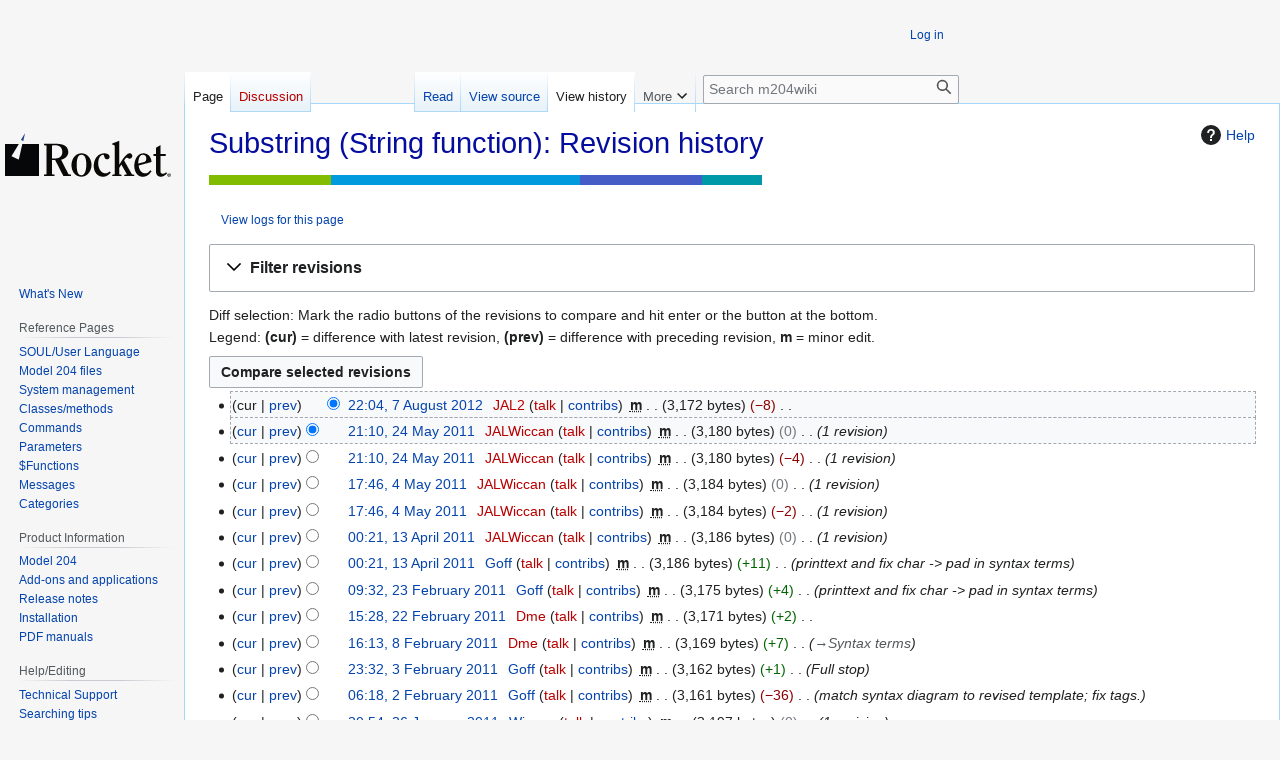

--- FILE ---
content_type: text/html; charset=UTF-8
request_url: https://m204wiki.rocketsoftware.com/index.php?title=Substring_(String_function)&action=history
body_size: 109607
content:
<!DOCTYPE html>
<html class="client-nojs" lang="en" dir="ltr">
<head>
<meta charset="UTF-8">
<title>Substring (String function): Revision history - m204wiki</title>
<script>(function(){var className="client-js";var cookie=document.cookie.match(/(?:^|; )m204wikimwclientpreferences=([^;]+)/);if(cookie){cookie[1].split('%2C').forEach(function(pref){className=className.replace(new RegExp('(^| )'+pref.replace(/-clientpref-\w+$|[^\w-]+/g,'')+'-clientpref-\\w+( |$)'),'$1'+pref+'$2');});}document.documentElement.className=className;}());RLCONF={"wgBreakFrames":false,"wgSeparatorTransformTable":["",""],"wgDigitTransformTable":["",""],"wgDefaultDateFormat":"dmy","wgMonthNames":["","January","February","March","April","May","June","July","August","September","October","November","December"],"wgRequestId":"aWpHhAufjryH20Qxy0FlDwAAAAg","wgCanonicalNamespace":"","wgCanonicalSpecialPageName":false,"wgNamespaceNumber":0,"wgPageName":"Substring_(String_function)","wgTitle":"Substring (String function)","wgCurRevisionId":1736,"wgRevisionId":0,"wgArticleId":50,"wgIsArticle":false,"wgIsRedirect":false,"wgAction":"history","wgUserName":null,"wgUserGroups":["*"],"wgCategories":[],"wgPageViewLanguage":"en","wgPageContentLanguage":"en","wgPageContentModel":"wikitext","wgRelevantPageName":"Substring_(String_function)","wgRelevantArticleId":50,"wgIsProbablyEditable":false,"wgRelevantPageIsProbablyEditable":false,"wgRestrictionEdit":[],"wgRestrictionMove":[]};
RLSTATE={"site.styles":"ready","user.styles":"ready","user":"ready","user.options":"loading","mediawiki.interface.helpers.styles":"ready","mediawiki.action.history.styles":"ready","mediawiki.special.changeslist":"ready","mediawiki.helplink":"ready","oojs-ui-core.styles":"ready","oojs-ui.styles.indicators":"ready","mediawiki.widgets.styles":"ready","oojs-ui-core.icons":"ready","mediawiki.htmlform.ooui.styles":"ready","mediawiki.htmlform.styles":"ready","mediawiki.widgets.DateInputWidget.styles":"ready","mediawiki.pager.styles":"ready","skins.vector.styles.legacy":"ready","jquery.makeCollapsible.styles":"ready","mediawiki.feedlink":"ready"};RLPAGEMODULES=["mediawiki.action.history","mediawiki.htmlform","jquery.makeCollapsible","mediawiki.htmlform.ooui","mediawiki.widgets.DateInputWidget","site","mediawiki.page.ready","skins.vector.legacy.js"];</script>
<script>(RLQ=window.RLQ||[]).push(function(){mw.loader.impl(function(){return["user.options@12s5i",function($,jQuery,require,module){mw.user.tokens.set({"patrolToken":"+\\","watchToken":"+\\","csrfToken":"+\\"});
}];});});</script>
<link rel="stylesheet" href="/load.php?lang=en&amp;modules=jquery.makeCollapsible.styles%7Cmediawiki.action.history.styles%7Cmediawiki.feedlink%2Chelplink%7Cmediawiki.htmlform.ooui.styles%7Cmediawiki.htmlform.styles%7Cmediawiki.interface.helpers.styles%7Cmediawiki.pager.styles%7Cmediawiki.special.changeslist%7Cmediawiki.widgets.DateInputWidget.styles%7Cmediawiki.widgets.styles%7Coojs-ui-core.icons%2Cstyles%7Coojs-ui.styles.indicators%7Cskins.vector.styles.legacy&amp;only=styles&amp;skin=vector">
<script async="" src="/load.php?lang=en&amp;modules=startup&amp;only=scripts&amp;raw=1&amp;skin=vector"></script>
<meta name="ResourceLoaderDynamicStyles" content="">
<link rel="stylesheet" href="/load.php?lang=en&amp;modules=site.styles&amp;only=styles&amp;skin=vector">
<meta name="generator" content="MediaWiki 1.43.1">
<meta name="robots" content="noindex,nofollow,max-image-preview:standard">
<meta name="format-detection" content="telephone=no">
<meta name="viewport" content="width=1120">
<link rel="search" type="application/opensearchdescription+xml" href="/rest.php/v1/search" title="m204wiki (en)">
<link rel="EditURI" type="application/rsd+xml" href="https://m204wiki.rocketsoftware.com/api.php?action=rsd">
<link rel="alternate" type="application/atom+xml" title="&quot;Substring (String function)&quot; Atom feed" href="/index.php?title=Substring_(String_function)&amp;feed=atom&amp;action=history">
<link rel="alternate" type="application/atom+xml" title="m204wiki Atom feed" href="/index.php?title=Special:RecentChanges&amp;feed=atom">
</head>
<body class="skin-vector-legacy mediawiki ltr sitedir-ltr mw-hide-empty-elt ns-0 ns-subject page-Substring_String_function rootpage-Substring_String_function skin-vector action-history"><div id="mw-page-base" class="noprint"></div>
<div id="mw-head-base" class="noprint"></div>
<div id="content" class="mw-body" role="main">
	<a id="top"></a>
	<div id="siteNotice"></div>
	<div class="mw-indicators">
	<div id="mw-indicator-mw-helplink" class="mw-indicator"><a href="https://www.mediawiki.org/wiki/Special:MyLanguage/Help:History" target="_blank" class="mw-helplink"><span class="mw-helplink-icon"></span>Help</a></div>
	</div>
	<h1 id="firstHeading" class="firstHeading mw-first-heading">Substring (String function): Revision history</h1>
	<div id="bodyContent" class="vector-body">
		
		<div id="contentSub"><div id="mw-content-subtitle"><div class="mw-history-subtitle"><a href="/index.php?title=Special:Log&amp;page=Substring+%28String+function%29" title="Special:Log">View logs for this page</a></div></div></div>
		<div id="contentSub2"></div>
		
		<div id="jump-to-nav"></div>
		<a class="mw-jump-link" href="#mw-head">Jump to navigation</a>
		<a class="mw-jump-link" href="#searchInput">Jump to search</a>
		<div id="mw-content-text" class="mw-body-content"><div class='mw-htmlform-ooui-wrapper oo-ui-layout oo-ui-panelLayout oo-ui-panelLayout-padded oo-ui-panelLayout-framed'><form id='mw-history-searchform' action='/index.php' method='get' enctype='application/x-www-form-urlencoded' class='mw-htmlform mw-htmlform-ooui oo-ui-layout oo-ui-formLayout'><fieldset id='mw-history-search' class='oo-ui-layout oo-ui-labelElement oo-ui-fieldsetLayout mw-collapsibleFieldsetLayout mw-collapsible mw-collapsed'><legend role='button' class='oo-ui-fieldsetLayout-header mw-collapsible-toggle'><span class='oo-ui-iconElement-icon oo-ui-iconElement-noIcon'></span><span class='oo-ui-labelElement-label'>Filter revisions</span><span class='oo-ui-widget oo-ui-widget-enabled oo-ui-iconElement-icon oo-ui-icon-expand oo-ui-iconElement oo-ui-labelElement-invisible oo-ui-iconWidget'>Expand</span><span class='oo-ui-widget oo-ui-widget-enabled oo-ui-iconElement-icon oo-ui-icon-collapse oo-ui-iconElement oo-ui-labelElement-invisible oo-ui-iconWidget'>Collapse</span></legend><div class='oo-ui-fieldsetLayout-group mw-collapsible-content'><div class='oo-ui-widget oo-ui-widget-enabled'><input type="hidden" value="Substring (String function)" name="title">
<div data-mw-modules='mediawiki.widgets.DateInputWidget' id='ooui-php-6' class='mw-htmlform-field-HTMLDateTimeField  mw-htmlform-datetime-field mw-htmlform-autoinfuse oo-ui-layout oo-ui-labelElement oo-ui-fieldLayout oo-ui-fieldLayout-align-top' data-ooui='{"_":"mw.htmlform.FieldLayout","fieldWidget":{"tag":"mw-input-date-range-to"},"align":"top","helpInline":true,"$overlay":true,"label":{"html":"To date:"},"classes":["mw-htmlform-field-HTMLDateTimeField"," mw-htmlform-datetime-field","mw-htmlform-autoinfuse"]}'><div class='oo-ui-fieldLayout-body'><span class='oo-ui-fieldLayout-header'><label for='ooui-php-2' class='oo-ui-labelElement-label'>To date:</label></span><div class='oo-ui-fieldLayout-field'><div id='mw-input-date-range-to' class='oo-ui-widget oo-ui-widget-enabled oo-ui-inputWidget oo-ui-textInputWidget oo-ui-textInputWidget-type-text oo-ui-textInputWidget-php mw-widget-dateInputWidget' data-ooui='{"_":"mw.widgets.DateInputWidget","longDisplayFormat":false,"precision":"day","$overlay":true,"placeholder":"YYYY-MM-DD","name":"date-range-to","inputId":"ooui-php-2","required":false}'><input type='date' tabindex='0' name='date-range-to' value='' placeholder='YYYY-MM-DD' id='ooui-php-2' class='oo-ui-inputWidget-input' /><span class='oo-ui-iconElement-icon oo-ui-iconElement-noIcon'></span><span class='oo-ui-indicatorElement-indicator oo-ui-indicatorElement-noIndicator'></span></div></div></div></div><div id='ooui-php-7' class='mw-htmlform-field-HTMLTagFilter mw-htmlform-autoinfuse oo-ui-layout oo-ui-labelElement oo-ui-fieldLayout oo-ui-fieldLayout-align-top' data-ooui='{"_":"mw.htmlform.FieldLayout","fieldWidget":{"tag":"tagfilter"},"align":"top","helpInline":true,"$overlay":true,"label":{"html":"&lt;a href=\"\/index.php?title=Special:Tags\" title=\"Special:Tags\"&gt;Tag&lt;\/a&gt; filter:"},"classes":["mw-htmlform-field-HTMLTagFilter","mw-htmlform-autoinfuse"]}'><div class='oo-ui-fieldLayout-body'><span class='oo-ui-fieldLayout-header'><label for='ooui-php-4' class='oo-ui-labelElement-label'><a href="/index.php?title=Special:Tags" title="Special:Tags">Tag</a> filter:</label></span><div class='oo-ui-fieldLayout-field'><div id='tagfilter' class='oo-ui-widget oo-ui-widget-enabled oo-ui-inputWidget oo-ui-textInputWidget oo-ui-textInputWidget-type-text oo-ui-textInputWidget-php oo-ui-comboBoxInputWidget oo-ui-comboBoxInputWidget-php' data-ooui='{"_":"OO.ui.ComboBoxInputWidget","options":[{"data":"mw-blank","label":"Blanking"},{"data":"mw-manual-revert","label":"Manual revert"},{"data":"mw-new-redirect","label":"New redirect"},{"data":"mw-reverted","label":"Reverted"},{"data":"mw-rollback","label":"Rollback"},{"data":"mw-undo","label":"Undo"},{"data":"wikieditor","label":"wikieditor (hidden tag)"}],"$overlay":true,"name":"tagfilter","inputId":"ooui-php-4","required":false}'><input type='text' tabindex='0' name='tagfilter' value='' list='ooui-php-3' id='ooui-php-4' class='oo-ui-inputWidget-input' /><span class='oo-ui-iconElement-icon oo-ui-iconElement-noIcon'></span><span class='oo-ui-indicatorElement-indicator oo-ui-indicatorElement-noIndicator'></span><span class='oo-ui-widget oo-ui-widget-enabled oo-ui-indicatorElement-indicator oo-ui-indicator-down oo-ui-indicatorElement oo-ui-labelElement-invisible oo-ui-indicatorWidget'></span><datalist id='ooui-php-3'><option value='mw-blank'>Blanking</option><option value='mw-manual-revert'>Manual revert</option><option value='mw-new-redirect'>New redirect</option><option value='mw-reverted'>Reverted</option><option value='mw-rollback'>Rollback</option><option value='mw-undo'>Undo</option><option value='wikieditor'>wikieditor (hidden tag)</option></datalist></div></div></div></div><div id='ooui-php-8' class='mw-htmlform-field-HTMLCheckField mw-htmlform-hide-if oo-ui-layout oo-ui-labelElement oo-ui-fieldLayout oo-ui-fieldLayout-align-inline' data-ooui='{"_":"mw.htmlform.FieldLayout","fieldWidget":{"tag":"mw-input-tagInvert"},"align":"inline","helpInline":true,"$overlay":true,"label":{"html":"Invert selection"},"condState":{"hide":["===","tagfilter",""]},"classes":["mw-htmlform-field-HTMLCheckField","mw-htmlform-hide-if"]}'><div class='oo-ui-fieldLayout-body'><span class='oo-ui-fieldLayout-field'><span id='mw-input-tagInvert' class='oo-ui-widget oo-ui-widget-enabled oo-ui-inputWidget oo-ui-checkboxInputWidget' data-ooui='{"_":"OO.ui.CheckboxInputWidget","name":"tagInvert","value":"1","inputId":"ooui-php-5","required":false}'><input type='checkbox' tabindex='0' name='tagInvert' value='1' id='ooui-php-5' class='oo-ui-inputWidget-input' /><span class='oo-ui-checkboxInputWidget-checkIcon oo-ui-widget oo-ui-widget-enabled oo-ui-iconElement-icon oo-ui-icon-check oo-ui-iconElement oo-ui-labelElement-invisible oo-ui-iconWidget oo-ui-image-invert'></span></span></span><span class='oo-ui-fieldLayout-header'><label for='ooui-php-5' class='oo-ui-labelElement-label'>Invert selection</label></span></div></div><input id="mw-input-action" name="action" type="hidden" value="history">
<div class="mw-htmlform-submit-buttons">
<span id='ooui-php-9' class='mw-htmlform-submit oo-ui-widget oo-ui-widget-enabled oo-ui-inputWidget oo-ui-buttonElement oo-ui-buttonElement-framed oo-ui-labelElement oo-ui-flaggedElement-primary oo-ui-flaggedElement-progressive oo-ui-buttonInputWidget' data-ooui='{"_":"OO.ui.ButtonInputWidget","type":"submit","value":"Show revisions","label":"Show revisions","flags":["primary","progressive"],"classes":["mw-htmlform-submit"]}'><button type='submit' tabindex='0' value='Show revisions' class='oo-ui-inputWidget-input oo-ui-buttonElement-button'><span class='oo-ui-iconElement-icon oo-ui-iconElement-noIcon oo-ui-image-invert'></span><span class='oo-ui-labelElement-label'>Show revisions</span><span class='oo-ui-indicatorElement-indicator oo-ui-indicatorElement-noIndicator oo-ui-image-invert'></span></button></span></div>
</div></div></fieldset></form></div><div class="mw-history-legend">
<p>Diff selection: Mark the radio buttons of the revisions to compare and hit enter or the button at the bottom.<br />
Legend: <strong>(cur)</strong> = difference with latest revision, <strong>(prev)</strong> = difference with preceding revision, <strong>m</strong> = minor edit.
</p>
</div><form action="/index.php" id="mw-history-compare">
<input type="hidden" value="Substring_(String_function)" name="title">
<div class="mw-history-compareselectedversions"><input class="historysubmit mw-history-compareselectedversions-button cdx-button" title="See the differences between the two selected revisions of this page [v]" accesskey="v" type="submit" value="Compare selected revisions">
</div><section id="pagehistory" class="mw-pager-body"><h4 class="mw-index-pager-list-header-first mw-index-pager-list-header">7 August 2012</h4><ul class="mw-contributions-list">
<li data-mw-revid="1736"><span class="mw-history-histlinks mw-changeslist-links"><span><span class="mw-history-histlinks-current">cur</span></span><span><a href="/index.php?title=Substring_(String_function)&amp;diff=prev&amp;oldid=1736" class="mw-history-histlinks-previous" title="Difference with preceding revision">prev</a></span></span><input type="radio" value="1736" disabled="" name="oldid" id="mw-oldid-null"><input type="radio" value="1736" checked="" name="diff" id="mw-diff-1736"> <bdi dir="ltr"><span class="mw-changeslist-time">22:04</span><bdi dir="ltr"><a href="/index.php?title=Substring_(String_function)&amp;oldid=1736" class="mw-changeslist-date" title="Substring (String function)">22:04, 7 August 2012</a></bdi></bdi> <span class='history-user'><a href="/index.php?title=User:JAL2&amp;action=edit&amp;redlink=1" class="new mw-userlink" title="User:JAL2 (page does not exist)" data-mw-revid="1736"><bdi>JAL2</bdi></a> <span class="mw-usertoollinks mw-changeslist-links"><span><a href="/index.php?title=User_talk:JAL2&amp;action=edit&amp;redlink=1" class="new mw-usertoollinks-talk" title="User talk:JAL2 (page does not exist)">talk</a></span> <span><a href="/index.php?title=Special:Contributions/JAL2" class="mw-usertoollinks-contribs" title="Special:Contributions/JAL2">contribs</a></span></span></span> <abbr class="minoredit" title="This is a minor edit">m</abbr> <span class="mw-changeslist-separator"></span> <span class="history-size mw-diff-bytes" data-mw-bytes="3172">3,172 bytes</span> <span dir="ltr" class="mw-plusminus-neg mw-diff-bytes" title="3,172 bytes after change">−8</span> <span class="mw-changeslist-separator"></span> <span class="comment mw-comment-none">No edit summary</span></li>
</ul><h4 class="mw-index-pager-list-header">24 May 2011</h4><ul class="mw-contributions-list">
<li data-mw-revid="1735"><span class="mw-history-histlinks mw-changeslist-links"><span><a href="/index.php?title=Substring_(String_function)&amp;diff=1736&amp;oldid=1735" class="mw-history-histlinks-current" title="Difference with latest revision">cur</a></span><span><a href="/index.php?title=Substring_(String_function)&amp;diff=prev&amp;oldid=1735" class="mw-history-histlinks-previous" title="Difference with preceding revision">prev</a></span></span><input type="radio" value="1735" checked="" name="oldid" id="mw-oldid-1735"><input type="radio" value="1735" name="diff" id="mw-diff-1735"> <bdi dir="ltr"><span class="mw-changeslist-time">21:10</span><bdi dir="ltr"><a href="/index.php?title=Substring_(String_function)&amp;oldid=1735" class="mw-changeslist-date" title="Substring (String function)">21:10, 24 May 2011</a></bdi></bdi> <span class='history-user'><a href="/index.php?title=User:JALWiccan&amp;action=edit&amp;redlink=1" class="new mw-userlink" title="User:JALWiccan (page does not exist)" data-mw-revid="1735"><bdi>JALWiccan</bdi></a> <span class="mw-usertoollinks mw-changeslist-links"><span><a href="/index.php?title=User_talk:JALWiccan&amp;action=edit&amp;redlink=1" class="new mw-usertoollinks-talk" title="User talk:JALWiccan (page does not exist)">talk</a></span> <span><a href="/index.php?title=Special:Contributions/JALWiccan" class="mw-usertoollinks-contribs" title="Special:Contributions/JALWiccan">contribs</a></span></span></span> <abbr class="minoredit" title="This is a minor edit">m</abbr> <span class="mw-changeslist-separator"></span> <span class="history-size mw-diff-bytes" data-mw-bytes="3180">3,180 bytes</span> <span dir="ltr" class="mw-plusminus-null mw-diff-bytes" title="3,180 bytes after change">0</span> <span class="mw-changeslist-separator"></span>  <span class="comment comment--without-parentheses">1 revision</span></li>
<li data-mw-revid="1734"><span class="mw-history-histlinks mw-changeslist-links"><span><a href="/index.php?title=Substring_(String_function)&amp;diff=1736&amp;oldid=1734" class="mw-history-histlinks-current" title="Difference with latest revision">cur</a></span><span><a href="/index.php?title=Substring_(String_function)&amp;diff=prev&amp;oldid=1734" class="mw-history-histlinks-previous" title="Difference with preceding revision">prev</a></span></span><input type="radio" value="1734" name="oldid" id="mw-oldid-1734"><input type="radio" value="1734" name="diff" id="mw-diff-1734"> <bdi dir="ltr"><span class="mw-changeslist-time">21:10</span><bdi dir="ltr"><a href="/index.php?title=Substring_(String_function)&amp;oldid=1734" class="mw-changeslist-date" title="Substring (String function)">21:10, 24 May 2011</a></bdi></bdi> <span class='history-user'><a href="/index.php?title=User:JALWiccan&amp;action=edit&amp;redlink=1" class="new mw-userlink" title="User:JALWiccan (page does not exist)" data-mw-revid="1734"><bdi>JALWiccan</bdi></a> <span class="mw-usertoollinks mw-changeslist-links"><span><a href="/index.php?title=User_talk:JALWiccan&amp;action=edit&amp;redlink=1" class="new mw-usertoollinks-talk" title="User talk:JALWiccan (page does not exist)">talk</a></span> <span><a href="/index.php?title=Special:Contributions/JALWiccan" class="mw-usertoollinks-contribs" title="Special:Contributions/JALWiccan">contribs</a></span></span></span> <abbr class="minoredit" title="This is a minor edit">m</abbr> <span class="mw-changeslist-separator"></span> <span class="history-size mw-diff-bytes" data-mw-bytes="3180">3,180 bytes</span> <span dir="ltr" class="mw-plusminus-neg mw-diff-bytes" title="3,180 bytes after change">−4</span> <span class="mw-changeslist-separator"></span>  <span class="comment comment--without-parentheses">1 revision</span></li>
</ul><h4 class="mw-index-pager-list-header">4 May 2011</h4><ul class="mw-contributions-list">
<li data-mw-revid="1733"><span class="mw-history-histlinks mw-changeslist-links"><span><a href="/index.php?title=Substring_(String_function)&amp;diff=1736&amp;oldid=1733" class="mw-history-histlinks-current" title="Difference with latest revision">cur</a></span><span><a href="/index.php?title=Substring_(String_function)&amp;diff=prev&amp;oldid=1733" class="mw-history-histlinks-previous" title="Difference with preceding revision">prev</a></span></span><input type="radio" value="1733" name="oldid" id="mw-oldid-1733"><input type="radio" value="1733" name="diff" id="mw-diff-1733"> <bdi dir="ltr"><span class="mw-changeslist-time">17:46</span><bdi dir="ltr"><a href="/index.php?title=Substring_(String_function)&amp;oldid=1733" class="mw-changeslist-date" title="Substring (String function)">17:46, 4 May 2011</a></bdi></bdi> <span class='history-user'><a href="/index.php?title=User:JALWiccan&amp;action=edit&amp;redlink=1" class="new mw-userlink" title="User:JALWiccan (page does not exist)" data-mw-revid="1733"><bdi>JALWiccan</bdi></a> <span class="mw-usertoollinks mw-changeslist-links"><span><a href="/index.php?title=User_talk:JALWiccan&amp;action=edit&amp;redlink=1" class="new mw-usertoollinks-talk" title="User talk:JALWiccan (page does not exist)">talk</a></span> <span><a href="/index.php?title=Special:Contributions/JALWiccan" class="mw-usertoollinks-contribs" title="Special:Contributions/JALWiccan">contribs</a></span></span></span> <abbr class="minoredit" title="This is a minor edit">m</abbr> <span class="mw-changeslist-separator"></span> <span class="history-size mw-diff-bytes" data-mw-bytes="3184">3,184 bytes</span> <span dir="ltr" class="mw-plusminus-null mw-diff-bytes" title="3,184 bytes after change">0</span> <span class="mw-changeslist-separator"></span>  <span class="comment comment--without-parentheses">1 revision</span></li>
<li data-mw-revid="1732"><span class="mw-history-histlinks mw-changeslist-links"><span><a href="/index.php?title=Substring_(String_function)&amp;diff=1736&amp;oldid=1732" class="mw-history-histlinks-current" title="Difference with latest revision">cur</a></span><span><a href="/index.php?title=Substring_(String_function)&amp;diff=prev&amp;oldid=1732" class="mw-history-histlinks-previous" title="Difference with preceding revision">prev</a></span></span><input type="radio" value="1732" name="oldid" id="mw-oldid-1732"><input type="radio" value="1732" name="diff" id="mw-diff-1732"> <bdi dir="ltr"><span class="mw-changeslist-time">17:46</span><bdi dir="ltr"><a href="/index.php?title=Substring_(String_function)&amp;oldid=1732" class="mw-changeslist-date" title="Substring (String function)">17:46, 4 May 2011</a></bdi></bdi> <span class='history-user'><a href="/index.php?title=User:JALWiccan&amp;action=edit&amp;redlink=1" class="new mw-userlink" title="User:JALWiccan (page does not exist)" data-mw-revid="1732"><bdi>JALWiccan</bdi></a> <span class="mw-usertoollinks mw-changeslist-links"><span><a href="/index.php?title=User_talk:JALWiccan&amp;action=edit&amp;redlink=1" class="new mw-usertoollinks-talk" title="User talk:JALWiccan (page does not exist)">talk</a></span> <span><a href="/index.php?title=Special:Contributions/JALWiccan" class="mw-usertoollinks-contribs" title="Special:Contributions/JALWiccan">contribs</a></span></span></span> <abbr class="minoredit" title="This is a minor edit">m</abbr> <span class="mw-changeslist-separator"></span> <span class="history-size mw-diff-bytes" data-mw-bytes="3184">3,184 bytes</span> <span dir="ltr" class="mw-plusminus-neg mw-diff-bytes" title="3,184 bytes after change">−2</span> <span class="mw-changeslist-separator"></span>  <span class="comment comment--without-parentheses">1 revision</span></li>
</ul><h4 class="mw-index-pager-list-header">13 April 2011</h4><ul class="mw-contributions-list">
<li data-mw-revid="1731"><span class="mw-history-histlinks mw-changeslist-links"><span><a href="/index.php?title=Substring_(String_function)&amp;diff=1736&amp;oldid=1731" class="mw-history-histlinks-current" title="Difference with latest revision">cur</a></span><span><a href="/index.php?title=Substring_(String_function)&amp;diff=prev&amp;oldid=1731" class="mw-history-histlinks-previous" title="Difference with preceding revision">prev</a></span></span><input type="radio" value="1731" name="oldid" id="mw-oldid-1731"><input type="radio" value="1731" name="diff" id="mw-diff-1731"> <bdi dir="ltr"><span class="mw-changeslist-time">00:21</span><bdi dir="ltr"><a href="/index.php?title=Substring_(String_function)&amp;oldid=1731" class="mw-changeslist-date" title="Substring (String function)">00:21, 13 April 2011</a></bdi></bdi> <span class='history-user'><a href="/index.php?title=User:JALWiccan&amp;action=edit&amp;redlink=1" class="new mw-userlink" title="User:JALWiccan (page does not exist)" data-mw-revid="1731"><bdi>JALWiccan</bdi></a> <span class="mw-usertoollinks mw-changeslist-links"><span><a href="/index.php?title=User_talk:JALWiccan&amp;action=edit&amp;redlink=1" class="new mw-usertoollinks-talk" title="User talk:JALWiccan (page does not exist)">talk</a></span> <span><a href="/index.php?title=Special:Contributions/JALWiccan" class="mw-usertoollinks-contribs" title="Special:Contributions/JALWiccan">contribs</a></span></span></span> <abbr class="minoredit" title="This is a minor edit">m</abbr> <span class="mw-changeslist-separator"></span> <span class="history-size mw-diff-bytes" data-mw-bytes="3186">3,186 bytes</span> <span dir="ltr" class="mw-plusminus-null mw-diff-bytes" title="3,186 bytes after change">0</span> <span class="mw-changeslist-separator"></span>  <span class="comment comment--without-parentheses">1 revision</span></li>
<li data-mw-revid="1730"><span class="mw-history-histlinks mw-changeslist-links"><span><a href="/index.php?title=Substring_(String_function)&amp;diff=1736&amp;oldid=1730" class="mw-history-histlinks-current" title="Difference with latest revision">cur</a></span><span><a href="/index.php?title=Substring_(String_function)&amp;diff=prev&amp;oldid=1730" class="mw-history-histlinks-previous" title="Difference with preceding revision">prev</a></span></span><input type="radio" value="1730" name="oldid" id="mw-oldid-1730"><input type="radio" value="1730" name="diff" id="mw-diff-1730"> <bdi dir="ltr"><span class="mw-changeslist-time">00:21</span><bdi dir="ltr"><a href="/index.php?title=Substring_(String_function)&amp;oldid=1730" class="mw-changeslist-date" title="Substring (String function)">00:21, 13 April 2011</a></bdi></bdi> <span class='history-user'><a href="/index.php?title=User:Goff" class="mw-userlink" title="User:Goff" data-mw-revid="1730"><bdi>Goff</bdi></a> <span class="mw-usertoollinks mw-changeslist-links"><span><a href="/index.php?title=User_talk:Goff&amp;action=edit&amp;redlink=1" class="new mw-usertoollinks-talk" title="User talk:Goff (page does not exist)">talk</a></span> <span><a href="/index.php?title=Special:Contributions/Goff" class="mw-usertoollinks-contribs" title="Special:Contributions/Goff">contribs</a></span></span></span> <abbr class="minoredit" title="This is a minor edit">m</abbr> <span class="mw-changeslist-separator"></span> <span class="history-size mw-diff-bytes" data-mw-bytes="3186">3,186 bytes</span> <span dir="ltr" class="mw-plusminus-pos mw-diff-bytes" title="3,186 bytes after change">+11</span> <span class="mw-changeslist-separator"></span>  <span class="comment comment--without-parentheses">printtext and fix char -&gt; pad in syntax terms</span></li>
</ul><h4 class="mw-index-pager-list-header">23 February 2011</h4><ul class="mw-contributions-list">
<li data-mw-revid="1729"><span class="mw-history-histlinks mw-changeslist-links"><span><a href="/index.php?title=Substring_(String_function)&amp;diff=1736&amp;oldid=1729" class="mw-history-histlinks-current" title="Difference with latest revision">cur</a></span><span><a href="/index.php?title=Substring_(String_function)&amp;diff=prev&amp;oldid=1729" class="mw-history-histlinks-previous" title="Difference with preceding revision">prev</a></span></span><input type="radio" value="1729" name="oldid" id="mw-oldid-1729"><input type="radio" value="1729" name="diff" id="mw-diff-1729"> <bdi dir="ltr"><span class="mw-changeslist-time">09:32</span><bdi dir="ltr"><a href="/index.php?title=Substring_(String_function)&amp;oldid=1729" class="mw-changeslist-date" title="Substring (String function)">09:32, 23 February 2011</a></bdi></bdi> <span class='history-user'><a href="/index.php?title=User:Goff" class="mw-userlink" title="User:Goff" data-mw-revid="1729"><bdi>Goff</bdi></a> <span class="mw-usertoollinks mw-changeslist-links"><span><a href="/index.php?title=User_talk:Goff&amp;action=edit&amp;redlink=1" class="new mw-usertoollinks-talk" title="User talk:Goff (page does not exist)">talk</a></span> <span><a href="/index.php?title=Special:Contributions/Goff" class="mw-usertoollinks-contribs" title="Special:Contributions/Goff">contribs</a></span></span></span> <abbr class="minoredit" title="This is a minor edit">m</abbr> <span class="mw-changeslist-separator"></span> <span class="history-size mw-diff-bytes" data-mw-bytes="3175">3,175 bytes</span> <span dir="ltr" class="mw-plusminus-pos mw-diff-bytes" title="3,175 bytes after change">+4</span> <span class="mw-changeslist-separator"></span>  <span class="comment comment--without-parentheses">printtext and fix char -&gt; pad in syntax terms</span></li>
</ul><h4 class="mw-index-pager-list-header">22 February 2011</h4><ul class="mw-contributions-list">
<li data-mw-revid="1728"><span class="mw-history-histlinks mw-changeslist-links"><span><a href="/index.php?title=Substring_(String_function)&amp;diff=1736&amp;oldid=1728" class="mw-history-histlinks-current" title="Difference with latest revision">cur</a></span><span><a href="/index.php?title=Substring_(String_function)&amp;diff=prev&amp;oldid=1728" class="mw-history-histlinks-previous" title="Difference with preceding revision">prev</a></span></span><input type="radio" value="1728" name="oldid" id="mw-oldid-1728"><input type="radio" value="1728" name="diff" id="mw-diff-1728"> <bdi dir="ltr"><span class="mw-changeslist-time">15:28</span><bdi dir="ltr"><a href="/index.php?title=Substring_(String_function)&amp;oldid=1728" class="mw-changeslist-date" title="Substring (String function)">15:28, 22 February 2011</a></bdi></bdi> <span class='history-user'><a href="/index.php?title=User:Dme&amp;action=edit&amp;redlink=1" class="new mw-userlink" title="User:Dme (page does not exist)" data-mw-revid="1728"><bdi>Dme</bdi></a> <span class="mw-usertoollinks mw-changeslist-links"><span><a href="/index.php?title=User_talk:Dme&amp;action=edit&amp;redlink=1" class="new mw-usertoollinks-talk" title="User talk:Dme (page does not exist)">talk</a></span> <span><a href="/index.php?title=Special:Contributions/Dme" class="mw-usertoollinks-contribs" title="Special:Contributions/Dme">contribs</a></span></span></span> <abbr class="minoredit" title="This is a minor edit">m</abbr> <span class="mw-changeslist-separator"></span> <span class="history-size mw-diff-bytes" data-mw-bytes="3171">3,171 bytes</span> <span dir="ltr" class="mw-plusminus-pos mw-diff-bytes" title="3,171 bytes after change">+2</span> <span class="mw-changeslist-separator"></span> <span class="comment mw-comment-none">No edit summary</span></li>
</ul><h4 class="mw-index-pager-list-header">8 February 2011</h4><ul class="mw-contributions-list">
<li data-mw-revid="1727"><span class="mw-history-histlinks mw-changeslist-links"><span><a href="/index.php?title=Substring_(String_function)&amp;diff=1736&amp;oldid=1727" class="mw-history-histlinks-current" title="Difference with latest revision">cur</a></span><span><a href="/index.php?title=Substring_(String_function)&amp;diff=prev&amp;oldid=1727" class="mw-history-histlinks-previous" title="Difference with preceding revision">prev</a></span></span><input type="radio" value="1727" name="oldid" id="mw-oldid-1727"><input type="radio" value="1727" name="diff" id="mw-diff-1727"> <bdi dir="ltr"><span class="mw-changeslist-time">16:13</span><bdi dir="ltr"><a href="/index.php?title=Substring_(String_function)&amp;oldid=1727" class="mw-changeslist-date" title="Substring (String function)">16:13, 8 February 2011</a></bdi></bdi> <span class='history-user'><a href="/index.php?title=User:Dme&amp;action=edit&amp;redlink=1" class="new mw-userlink" title="User:Dme (page does not exist)" data-mw-revid="1727"><bdi>Dme</bdi></a> <span class="mw-usertoollinks mw-changeslist-links"><span><a href="/index.php?title=User_talk:Dme&amp;action=edit&amp;redlink=1" class="new mw-usertoollinks-talk" title="User talk:Dme (page does not exist)">talk</a></span> <span><a href="/index.php?title=Special:Contributions/Dme" class="mw-usertoollinks-contribs" title="Special:Contributions/Dme">contribs</a></span></span></span> <abbr class="minoredit" title="This is a minor edit">m</abbr> <span class="mw-changeslist-separator"></span> <span class="history-size mw-diff-bytes" data-mw-bytes="3169">3,169 bytes</span> <span dir="ltr" class="mw-plusminus-pos mw-diff-bytes" title="3,169 bytes after change">+7</span> <span class="mw-changeslist-separator"></span>  <span class="comment comment--without-parentheses"><span class="autocomment"><a href="/index.php?title=Substring_(String_function)#Syntax_terms" title="Substring (String function)">→<bdi dir="ltr">Syntax terms</bdi></a></span></span></li>
</ul><h4 class="mw-index-pager-list-header">3 February 2011</h4><ul class="mw-contributions-list">
<li data-mw-revid="1726"><span class="mw-history-histlinks mw-changeslist-links"><span><a href="/index.php?title=Substring_(String_function)&amp;diff=1736&amp;oldid=1726" class="mw-history-histlinks-current" title="Difference with latest revision">cur</a></span><span><a href="/index.php?title=Substring_(String_function)&amp;diff=prev&amp;oldid=1726" class="mw-history-histlinks-previous" title="Difference with preceding revision">prev</a></span></span><input type="radio" value="1726" name="oldid" id="mw-oldid-1726"><input type="radio" value="1726" name="diff" id="mw-diff-1726"> <bdi dir="ltr"><span class="mw-changeslist-time">23:32</span><bdi dir="ltr"><a href="/index.php?title=Substring_(String_function)&amp;oldid=1726" class="mw-changeslist-date" title="Substring (String function)">23:32, 3 February 2011</a></bdi></bdi> <span class='history-user'><a href="/index.php?title=User:Goff" class="mw-userlink" title="User:Goff" data-mw-revid="1726"><bdi>Goff</bdi></a> <span class="mw-usertoollinks mw-changeslist-links"><span><a href="/index.php?title=User_talk:Goff&amp;action=edit&amp;redlink=1" class="new mw-usertoollinks-talk" title="User talk:Goff (page does not exist)">talk</a></span> <span><a href="/index.php?title=Special:Contributions/Goff" class="mw-usertoollinks-contribs" title="Special:Contributions/Goff">contribs</a></span></span></span> <abbr class="minoredit" title="This is a minor edit">m</abbr> <span class="mw-changeslist-separator"></span> <span class="history-size mw-diff-bytes" data-mw-bytes="3162">3,162 bytes</span> <span dir="ltr" class="mw-plusminus-pos mw-diff-bytes" title="3,162 bytes after change">+1</span> <span class="mw-changeslist-separator"></span>  <span class="comment comment--without-parentheses">Full stop</span></li>
</ul><h4 class="mw-index-pager-list-header">2 February 2011</h4><ul class="mw-contributions-list">
<li data-mw-revid="1725"><span class="mw-history-histlinks mw-changeslist-links"><span><a href="/index.php?title=Substring_(String_function)&amp;diff=1736&amp;oldid=1725" class="mw-history-histlinks-current" title="Difference with latest revision">cur</a></span><span><a href="/index.php?title=Substring_(String_function)&amp;diff=prev&amp;oldid=1725" class="mw-history-histlinks-previous" title="Difference with preceding revision">prev</a></span></span><input type="radio" value="1725" name="oldid" id="mw-oldid-1725"><input type="radio" value="1725" name="diff" id="mw-diff-1725"> <bdi dir="ltr"><span class="mw-changeslist-time">06:18</span><bdi dir="ltr"><a href="/index.php?title=Substring_(String_function)&amp;oldid=1725" class="mw-changeslist-date" title="Substring (String function)">06:18, 2 February 2011</a></bdi></bdi> <span class='history-user'><a href="/index.php?title=User:Goff" class="mw-userlink" title="User:Goff" data-mw-revid="1725"><bdi>Goff</bdi></a> <span class="mw-usertoollinks mw-changeslist-links"><span><a href="/index.php?title=User_talk:Goff&amp;action=edit&amp;redlink=1" class="new mw-usertoollinks-talk" title="User talk:Goff (page does not exist)">talk</a></span> <span><a href="/index.php?title=Special:Contributions/Goff" class="mw-usertoollinks-contribs" title="Special:Contributions/Goff">contribs</a></span></span></span> <abbr class="minoredit" title="This is a minor edit">m</abbr> <span class="mw-changeslist-separator"></span> <span class="history-size mw-diff-bytes" data-mw-bytes="3161">3,161 bytes</span> <span dir="ltr" class="mw-plusminus-neg mw-diff-bytes" title="3,161 bytes after change">−36</span> <span class="mw-changeslist-separator"></span>  <span class="comment comment--without-parentheses">match syntax diagram to revised template; fix tags.</span></li>
</ul><h4 class="mw-index-pager-list-header">26 January 2011</h4><ul class="mw-contributions-list">
<li data-mw-revid="1724"><span class="mw-history-histlinks mw-changeslist-links"><span><a href="/index.php?title=Substring_(String_function)&amp;diff=1736&amp;oldid=1724" class="mw-history-histlinks-current" title="Difference with latest revision">cur</a></span><span><a href="/index.php?title=Substring_(String_function)&amp;diff=prev&amp;oldid=1724" class="mw-history-histlinks-previous" title="Difference with preceding revision">prev</a></span></span><input type="radio" value="1724" name="oldid" id="mw-oldid-1724"><input type="radio" value="1724" name="diff" id="mw-diff-1724"> <bdi dir="ltr"><span class="mw-changeslist-time">20:54</span><bdi dir="ltr"><a href="/index.php?title=Substring_(String_function)&amp;oldid=1724" class="mw-changeslist-date" title="Substring (String function)">20:54, 26 January 2011</a></bdi></bdi> <span class='history-user'><a href="/index.php?title=User:Wiccan" class="mw-userlink" title="User:Wiccan" data-mw-revid="1724"><bdi>Wiccan</bdi></a> <span class="mw-usertoollinks mw-changeslist-links"><span><a href="/index.php?title=User_talk:Wiccan&amp;action=edit&amp;redlink=1" class="new mw-usertoollinks-talk" title="User talk:Wiccan (page does not exist)">talk</a></span> <span><a href="/index.php?title=Special:Contributions/Wiccan" class="mw-usertoollinks-contribs" title="Special:Contributions/Wiccan">contribs</a></span></span></span> <abbr class="minoredit" title="This is a minor edit">m</abbr> <span class="mw-changeslist-separator"></span> <span class="history-size mw-diff-bytes" data-mw-bytes="3197">3,197 bytes</span> <span dir="ltr" class="mw-plusminus-null mw-diff-bytes" title="3,197 bytes after change">0</span> <span class="mw-changeslist-separator"></span>  <span class="comment comment--without-parentheses">1 revision</span></li>
<li data-mw-revid="1723"><span class="mw-history-histlinks mw-changeslist-links"><span><a href="/index.php?title=Substring_(String_function)&amp;diff=1736&amp;oldid=1723" class="mw-history-histlinks-current" title="Difference with latest revision">cur</a></span><span><a href="/index.php?title=Substring_(String_function)&amp;diff=prev&amp;oldid=1723" class="mw-history-histlinks-previous" title="Difference with preceding revision">prev</a></span></span><input type="radio" value="1723" name="oldid" id="mw-oldid-1723"><input type="radio" value="1723" name="diff" id="mw-diff-1723"> <bdi dir="ltr"><span class="mw-changeslist-time">20:54</span><bdi dir="ltr"><a href="/index.php?title=Substring_(String_function)&amp;oldid=1723" class="mw-changeslist-date" title="Substring (String function)">20:54, 26 January 2011</a></bdi></bdi> <span class='history-user'><a href="/index.php?title=User:Wiccan" class="mw-userlink" title="User:Wiccan" data-mw-revid="1723"><bdi>Wiccan</bdi></a> <span class="mw-usertoollinks mw-changeslist-links"><span><a href="/index.php?title=User_talk:Wiccan&amp;action=edit&amp;redlink=1" class="new mw-usertoollinks-talk" title="User talk:Wiccan (page does not exist)">talk</a></span> <span><a href="/index.php?title=Special:Contributions/Wiccan" class="mw-usertoollinks-contribs" title="Special:Contributions/Wiccan">contribs</a></span></span></span> <abbr class="minoredit" title="This is a minor edit">m</abbr> <span class="mw-changeslist-separator"></span> <span class="history-size mw-diff-bytes" data-mw-bytes="3197">3,197 bytes</span> <span dir="ltr" class="mw-plusminus-neg mw-diff-bytes" title="3,197 bytes after change">−37</span> <span class="mw-changeslist-separator"></span>  <span class="comment comment--without-parentheses">1 revision</span></li>
<li data-mw-revid="1722"><span class="mw-history-histlinks mw-changeslist-links"><span><a href="/index.php?title=Substring_(String_function)&amp;diff=1736&amp;oldid=1722" class="mw-history-histlinks-current" title="Difference with latest revision">cur</a></span><span><a href="/index.php?title=Substring_(String_function)&amp;diff=prev&amp;oldid=1722" class="mw-history-histlinks-previous" title="Difference with preceding revision">prev</a></span></span><input type="radio" value="1722" name="oldid" id="mw-oldid-1722"><input type="radio" value="1722" name="diff" id="mw-diff-1722"> <bdi dir="ltr"><span class="mw-changeslist-time">20:01</span><bdi dir="ltr"><a href="/index.php?title=Substring_(String_function)&amp;oldid=1722" class="mw-changeslist-date" title="Substring (String function)">20:01, 26 January 2011</a></bdi></bdi> <span class='history-user'><a href="/index.php?title=User:Wiccan" class="mw-userlink" title="User:Wiccan" data-mw-revid="1722"><bdi>Wiccan</bdi></a> <span class="mw-usertoollinks mw-changeslist-links"><span><a href="/index.php?title=User_talk:Wiccan&amp;action=edit&amp;redlink=1" class="new mw-usertoollinks-talk" title="User talk:Wiccan (page does not exist)">talk</a></span> <span><a href="/index.php?title=Special:Contributions/Wiccan" class="mw-usertoollinks-contribs" title="Special:Contributions/Wiccan">contribs</a></span></span></span> <abbr class="minoredit" title="This is a minor edit">m</abbr> <span class="mw-changeslist-separator"></span> <span class="history-size mw-diff-bytes" data-mw-bytes="3234">3,234 bytes</span> <span dir="ltr" class="mw-plusminus-null mw-diff-bytes" title="3,234 bytes after change">0</span> <span class="mw-changeslist-separator"></span>  <span class="comment comment--without-parentheses">1 revision</span></li>
<li data-mw-revid="1721"><span class="mw-history-histlinks mw-changeslist-links"><span><a href="/index.php?title=Substring_(String_function)&amp;diff=1736&amp;oldid=1721" class="mw-history-histlinks-current" title="Difference with latest revision">cur</a></span><span><a href="/index.php?title=Substring_(String_function)&amp;diff=prev&amp;oldid=1721" class="mw-history-histlinks-previous" title="Difference with preceding revision">prev</a></span></span><input type="radio" value="1721" name="oldid" id="mw-oldid-1721"><input type="radio" value="1721" name="diff" id="mw-diff-1721"> <bdi dir="ltr"><span class="mw-changeslist-time">20:01</span><bdi dir="ltr"><a href="/index.php?title=Substring_(String_function)&amp;oldid=1721" class="mw-changeslist-date" title="Substring (String function)">20:01, 26 January 2011</a></bdi></bdi> <span class='history-user'><a href="/index.php?title=User:Wiccan" class="mw-userlink" title="User:Wiccan" data-mw-revid="1721"><bdi>Wiccan</bdi></a> <span class="mw-usertoollinks mw-changeslist-links"><span><a href="/index.php?title=User_talk:Wiccan&amp;action=edit&amp;redlink=1" class="new mw-usertoollinks-talk" title="User talk:Wiccan (page does not exist)">talk</a></span> <span><a href="/index.php?title=Special:Contributions/Wiccan" class="mw-usertoollinks-contribs" title="Special:Contributions/Wiccan">contribs</a></span></span></span> <abbr class="minoredit" title="This is a minor edit">m</abbr> <span class="mw-changeslist-separator"></span> <span class="history-size mw-diff-bytes" data-mw-bytes="3234">3,234 bytes</span> <span dir="ltr" class="mw-plusminus-neg mw-diff-bytes" title="3,234 bytes after change">−42</span> <span class="mw-changeslist-separator"></span>  <span class="comment comment--without-parentheses">1 revision</span></li>
</ul><h4 class="mw-index-pager-list-header">20 January 2011</h4><ul class="mw-contributions-list">
<li data-mw-revid="1720"><span class="mw-history-histlinks mw-changeslist-links"><span><a href="/index.php?title=Substring_(String_function)&amp;diff=1736&amp;oldid=1720" class="mw-history-histlinks-current" title="Difference with latest revision">cur</a></span><span><a href="/index.php?title=Substring_(String_function)&amp;diff=prev&amp;oldid=1720" class="mw-history-histlinks-previous" title="Difference with preceding revision">prev</a></span></span><input type="radio" value="1720" name="oldid" id="mw-oldid-1720"><input type="radio" value="1720" name="diff" id="mw-diff-1720"> <bdi dir="ltr"><span class="mw-changeslist-time">15:49</span><bdi dir="ltr"><a href="/index.php?title=Substring_(String_function)&amp;oldid=1720" class="mw-changeslist-date" title="Substring (String function)">15:49, 20 January 2011</a></bdi></bdi> <span class='history-user'><a href="/index.php?title=User:Wiccan" class="mw-userlink" title="User:Wiccan" data-mw-revid="1720"><bdi>Wiccan</bdi></a> <span class="mw-usertoollinks mw-changeslist-links"><span><a href="/index.php?title=User_talk:Wiccan&amp;action=edit&amp;redlink=1" class="new mw-usertoollinks-talk" title="User talk:Wiccan (page does not exist)">talk</a></span> <span><a href="/index.php?title=Special:Contributions/Wiccan" class="mw-usertoollinks-contribs" title="Special:Contributions/Wiccan">contribs</a></span></span></span> <abbr class="minoredit" title="This is a minor edit">m</abbr> <span class="mw-changeslist-separator"></span> <span class="history-size mw-diff-bytes" data-mw-bytes="3276">3,276 bytes</span> <span dir="ltr" class="mw-plusminus-null mw-diff-bytes" title="3,276 bytes after change">0</span> <span class="mw-changeslist-separator"></span>  <span class="comment comment--without-parentheses">1 revision</span></li>
<li data-mw-revid="1719"><span class="mw-history-histlinks mw-changeslist-links"><span><a href="/index.php?title=Substring_(String_function)&amp;diff=1736&amp;oldid=1719" class="mw-history-histlinks-current" title="Difference with latest revision">cur</a></span><span><a href="/index.php?title=Substring_(String_function)&amp;diff=prev&amp;oldid=1719" class="mw-history-histlinks-previous" title="Difference with preceding revision">prev</a></span></span><input type="radio" value="1719" name="oldid" id="mw-oldid-1719"><input type="radio" value="1719" name="diff" id="mw-diff-1719"> <bdi dir="ltr"><span class="mw-changeslist-time">15:49</span><bdi dir="ltr"><a href="/index.php?title=Substring_(String_function)&amp;oldid=1719" class="mw-changeslist-date" title="Substring (String function)">15:49, 20 January 2011</a></bdi></bdi> <span class='history-user'><a href="/index.php?title=User:Wiccan" class="mw-userlink" title="User:Wiccan" data-mw-revid="1719"><bdi>Wiccan</bdi></a> <span class="mw-usertoollinks mw-changeslist-links"><span><a href="/index.php?title=User_talk:Wiccan&amp;action=edit&amp;redlink=1" class="new mw-usertoollinks-talk" title="User talk:Wiccan (page does not exist)">talk</a></span> <span><a href="/index.php?title=Special:Contributions/Wiccan" class="mw-usertoollinks-contribs" title="Special:Contributions/Wiccan">contribs</a></span></span></span> <abbr class="minoredit" title="This is a minor edit">m</abbr> <span class="mw-changeslist-separator"></span> <span class="history-size mw-diff-bytes" data-mw-bytes="3276">3,276 bytes</span> <span dir="ltr" class="mw-plusminus-pos mw-diff-bytes" title="3,276 bytes after change">+43</span> <span class="mw-changeslist-separator"></span>  <span class="comment comment--without-parentheses">1 revision</span></li>
<li data-mw-revid="1718"><span class="mw-history-histlinks mw-changeslist-links"><span><a href="/index.php?title=Substring_(String_function)&amp;diff=1736&amp;oldid=1718" class="mw-history-histlinks-current" title="Difference with latest revision">cur</a></span><span><a href="/index.php?title=Substring_(String_function)&amp;diff=prev&amp;oldid=1718" class="mw-history-histlinks-previous" title="Difference with preceding revision">prev</a></span></span><input type="radio" value="1718" name="oldid" id="mw-oldid-1718"><input type="radio" value="1718" name="diff" id="mw-diff-1718"> <bdi dir="ltr"><span class="mw-changeslist-time">15:48</span><bdi dir="ltr"><a href="/index.php?title=Substring_(String_function)&amp;oldid=1718" class="mw-changeslist-date" title="Substring (String function)">15:48, 20 January 2011</a></bdi></bdi> <span class='history-user'><a href="/index.php?title=User:Wiccan" class="mw-userlink" title="User:Wiccan" data-mw-revid="1718"><bdi>Wiccan</bdi></a> <span class="mw-usertoollinks mw-changeslist-links"><span><a href="/index.php?title=User_talk:Wiccan&amp;action=edit&amp;redlink=1" class="new mw-usertoollinks-talk" title="User talk:Wiccan (page does not exist)">talk</a></span> <span><a href="/index.php?title=Special:Contributions/Wiccan" class="mw-usertoollinks-contribs" title="Special:Contributions/Wiccan">contribs</a></span></span></span> <abbr class="minoredit" title="This is a minor edit">m</abbr> <span class="mw-changeslist-separator"></span> <span class="history-size mw-diff-bytes" data-mw-bytes="3233">3,233 bytes</span> <span dir="ltr" class="mw-plusminus-null mw-diff-bytes" title="3,233 bytes after change">0</span> <span class="mw-changeslist-separator"></span>  <span class="comment comment--without-parentheses">1 revision</span></li>
<li data-mw-revid="1717"><span class="mw-history-histlinks mw-changeslist-links"><span><a href="/index.php?title=Substring_(String_function)&amp;diff=1736&amp;oldid=1717" class="mw-history-histlinks-current" title="Difference with latest revision">cur</a></span><span><a href="/index.php?title=Substring_(String_function)&amp;diff=prev&amp;oldid=1717" class="mw-history-histlinks-previous" title="Difference with preceding revision">prev</a></span></span><input type="radio" value="1717" name="oldid" id="mw-oldid-1717"><input type="radio" value="1717" name="diff" id="mw-diff-1717"> <bdi dir="ltr"><span class="mw-changeslist-time">15:48</span><bdi dir="ltr"><a href="/index.php?title=Substring_(String_function)&amp;oldid=1717" class="mw-changeslist-date" title="Substring (String function)">15:48, 20 January 2011</a></bdi></bdi> <span class='history-user'><a href="/index.php?title=User:Wiccan" class="mw-userlink" title="User:Wiccan" data-mw-revid="1717"><bdi>Wiccan</bdi></a> <span class="mw-usertoollinks mw-changeslist-links"><span><a href="/index.php?title=User_talk:Wiccan&amp;action=edit&amp;redlink=1" class="new mw-usertoollinks-talk" title="User talk:Wiccan (page does not exist)">talk</a></span> <span><a href="/index.php?title=Special:Contributions/Wiccan" class="mw-usertoollinks-contribs" title="Special:Contributions/Wiccan">contribs</a></span></span></span> <abbr class="minoredit" title="This is a minor edit">m</abbr> <span class="mw-changeslist-separator"></span> <span class="history-size mw-diff-bytes" data-mw-bytes="3233">3,233 bytes</span> <span dir="ltr" class="mw-plusminus-pos mw-diff-bytes" title="3,233 bytes after change">+11</span> <span class="mw-changeslist-separator"></span>  <span class="comment comment--without-parentheses">1 revision</span></li>
</ul><h4 class="mw-index-pager-list-header">19 January 2011</h4><ul class="mw-contributions-list">
<li data-mw-revid="1716"><span class="mw-history-histlinks mw-changeslist-links"><span><a href="/index.php?title=Substring_(String_function)&amp;diff=1736&amp;oldid=1716" class="mw-history-histlinks-current" title="Difference with latest revision">cur</a></span><span><a href="/index.php?title=Substring_(String_function)&amp;diff=prev&amp;oldid=1716" class="mw-history-histlinks-previous" title="Difference with preceding revision">prev</a></span></span><input type="radio" value="1716" name="oldid" id="mw-oldid-1716"><input type="radio" value="1716" name="diff" id="mw-diff-1716"> <bdi dir="ltr"><span class="mw-changeslist-time">15:48</span><bdi dir="ltr"><a href="/index.php?title=Substring_(String_function)&amp;oldid=1716" class="mw-changeslist-date" title="Substring (String function)">15:48, 19 January 2011</a></bdi></bdi> <span class='history-user'><a href="/index.php?title=User:Wiccan" class="mw-userlink" title="User:Wiccan" data-mw-revid="1716"><bdi>Wiccan</bdi></a> <span class="mw-usertoollinks mw-changeslist-links"><span><a href="/index.php?title=User_talk:Wiccan&amp;action=edit&amp;redlink=1" class="new mw-usertoollinks-talk" title="User talk:Wiccan (page does not exist)">talk</a></span> <span><a href="/index.php?title=Special:Contributions/Wiccan" class="mw-usertoollinks-contribs" title="Special:Contributions/Wiccan">contribs</a></span></span></span> <abbr class="minoredit" title="This is a minor edit">m</abbr> <span class="mw-changeslist-separator"></span> <span class="history-size mw-diff-bytes" data-mw-bytes="3222">3,222 bytes</span> <span dir="ltr" class="mw-plusminus-null mw-diff-bytes" title="3,222 bytes after change">0</span> <span class="mw-changeslist-separator"></span>  <span class="comment comment--without-parentheses">1 revision</span></li>
<li data-mw-revid="1715"><span class="mw-history-histlinks mw-changeslist-links"><span><a href="/index.php?title=Substring_(String_function)&amp;diff=1736&amp;oldid=1715" class="mw-history-histlinks-current" title="Difference with latest revision">cur</a></span><span><a href="/index.php?title=Substring_(String_function)&amp;diff=prev&amp;oldid=1715" class="mw-history-histlinks-previous" title="Difference with preceding revision">prev</a></span></span><input type="radio" value="1715" name="oldid" id="mw-oldid-1715"><input type="radio" value="1715" name="diff" id="mw-diff-1715"> <bdi dir="ltr"><span class="mw-changeslist-time">15:48</span><bdi dir="ltr"><a href="/index.php?title=Substring_(String_function)&amp;oldid=1715" class="mw-changeslist-date" title="Substring (String function)">15:48, 19 January 2011</a></bdi></bdi> <span class='history-user'><a href="/index.php?title=User:Wiccan" class="mw-userlink" title="User:Wiccan" data-mw-revid="1715"><bdi>Wiccan</bdi></a> <span class="mw-usertoollinks mw-changeslist-links"><span><a href="/index.php?title=User_talk:Wiccan&amp;action=edit&amp;redlink=1" class="new mw-usertoollinks-talk" title="User talk:Wiccan (page does not exist)">talk</a></span> <span><a href="/index.php?title=Special:Contributions/Wiccan" class="mw-usertoollinks-contribs" title="Special:Contributions/Wiccan">contribs</a></span></span></span> <abbr class="minoredit" title="This is a minor edit">m</abbr> <span class="mw-changeslist-separator"></span> <span class="history-size mw-diff-bytes" data-mw-bytes="3222">3,222 bytes</span> <span dir="ltr" class="mw-plusminus-neg mw-diff-bytes" title="3,222 bytes after change">−468</span> <span class="mw-changeslist-separator"></span>  <span class="comment comment--without-parentheses">1 revision</span></li>
<li data-mw-revid="1714"><span class="mw-history-histlinks mw-changeslist-links"><span><a href="/index.php?title=Substring_(String_function)&amp;diff=1736&amp;oldid=1714" class="mw-history-histlinks-current" title="Difference with latest revision">cur</a></span><span><a href="/index.php?title=Substring_(String_function)&amp;diff=prev&amp;oldid=1714" class="mw-history-histlinks-previous" title="Difference with preceding revision">prev</a></span></span><input type="radio" value="1714" name="oldid" id="mw-oldid-1714"><input type="radio" value="1714" name="diff" id="mw-diff-1714"> <bdi dir="ltr"><span class="mw-changeslist-time">15:32</span><bdi dir="ltr"><a href="/index.php?title=Substring_(String_function)&amp;oldid=1714" class="mw-changeslist-date" title="Substring (String function)">15:32, 19 January 2011</a></bdi></bdi> <span class='history-user'><a href="/index.php?title=User:Wiccan" class="mw-userlink" title="User:Wiccan" data-mw-revid="1714"><bdi>Wiccan</bdi></a> <span class="mw-usertoollinks mw-changeslist-links"><span><a href="/index.php?title=User_talk:Wiccan&amp;action=edit&amp;redlink=1" class="new mw-usertoollinks-talk" title="User talk:Wiccan (page does not exist)">talk</a></span> <span><a href="/index.php?title=Special:Contributions/Wiccan" class="mw-usertoollinks-contribs" title="Special:Contributions/Wiccan">contribs</a></span></span></span> <abbr class="minoredit" title="This is a minor edit">m</abbr> <span class="mw-changeslist-separator"></span> <span class="history-size mw-diff-bytes" data-mw-bytes="3690">3,690 bytes</span> <span dir="ltr" class="mw-plusminus-null mw-diff-bytes" title="3,690 bytes after change">0</span> <span class="mw-changeslist-separator"></span>  <span class="comment comment--without-parentheses">1 revision</span></li>
<li data-mw-revid="1713"><span class="mw-history-histlinks mw-changeslist-links"><span><a href="/index.php?title=Substring_(String_function)&amp;diff=1736&amp;oldid=1713" class="mw-history-histlinks-current" title="Difference with latest revision">cur</a></span><span><a href="/index.php?title=Substring_(String_function)&amp;diff=prev&amp;oldid=1713" class="mw-history-histlinks-previous" title="Difference with preceding revision">prev</a></span></span><input type="radio" value="1713" name="oldid" id="mw-oldid-1713"><input type="radio" value="1713" name="diff" id="mw-diff-1713"> <bdi dir="ltr"><span class="mw-changeslist-time">15:32</span><bdi dir="ltr"><a href="/index.php?title=Substring_(String_function)&amp;oldid=1713" class="mw-changeslist-date" title="Substring (String function)">15:32, 19 January 2011</a></bdi></bdi> <span class='history-user'><a href="/index.php?title=User:Wiccan" class="mw-userlink" title="User:Wiccan" data-mw-revid="1713"><bdi>Wiccan</bdi></a> <span class="mw-usertoollinks mw-changeslist-links"><span><a href="/index.php?title=User_talk:Wiccan&amp;action=edit&amp;redlink=1" class="new mw-usertoollinks-talk" title="User talk:Wiccan (page does not exist)">talk</a></span> <span><a href="/index.php?title=Special:Contributions/Wiccan" class="mw-usertoollinks-contribs" title="Special:Contributions/Wiccan">contribs</a></span></span></span> <abbr class="minoredit" title="This is a minor edit">m</abbr> <span class="mw-changeslist-separator"></span> <span class="history-size mw-diff-bytes" data-mw-bytes="3690">3,690 bytes</span> <span dir="ltr" class="mw-plusminus-pos mw-diff-bytes" title="3,690 bytes after change">+44</span> <span class="mw-changeslist-separator"></span>  <span class="comment comment--without-parentheses">1 revision</span></li>
<li data-mw-revid="1712"><span class="mw-history-histlinks mw-changeslist-links"><span><a href="/index.php?title=Substring_(String_function)&amp;diff=1736&amp;oldid=1712" class="mw-history-histlinks-current" title="Difference with latest revision">cur</a></span><span><a href="/index.php?title=Substring_(String_function)&amp;diff=prev&amp;oldid=1712" class="mw-history-histlinks-previous" title="Difference with preceding revision">prev</a></span></span><input type="radio" value="1712" name="oldid" id="mw-oldid-1712"><input type="radio" value="1712" name="diff" id="mw-diff-1712"> <bdi dir="ltr"><span class="mw-changeslist-time">14:53</span><bdi dir="ltr"><a href="/index.php?title=Substring_(String_function)&amp;oldid=1712" class="mw-changeslist-date" title="Substring (String function)">14:53, 19 January 2011</a></bdi></bdi> <span class='history-user'><a href="/index.php?title=User:Wiccan" class="mw-userlink" title="User:Wiccan" data-mw-revid="1712"><bdi>Wiccan</bdi></a> <span class="mw-usertoollinks mw-changeslist-links"><span><a href="/index.php?title=User_talk:Wiccan&amp;action=edit&amp;redlink=1" class="new mw-usertoollinks-talk" title="User talk:Wiccan (page does not exist)">talk</a></span> <span><a href="/index.php?title=Special:Contributions/Wiccan" class="mw-usertoollinks-contribs" title="Special:Contributions/Wiccan">contribs</a></span></span></span> <abbr class="minoredit" title="This is a minor edit">m</abbr> <span class="mw-changeslist-separator"></span> <span class="history-size mw-diff-bytes" data-mw-bytes="3646">3,646 bytes</span> <span dir="ltr" class="mw-plusminus-null mw-diff-bytes" title="3,646 bytes after change">0</span> <span class="mw-changeslist-separator"></span>  <span class="comment comment--without-parentheses">1 revision</span></li>
<li data-mw-revid="1711"><span class="mw-history-histlinks mw-changeslist-links"><span><a href="/index.php?title=Substring_(String_function)&amp;diff=1736&amp;oldid=1711" class="mw-history-histlinks-current" title="Difference with latest revision">cur</a></span><span><a href="/index.php?title=Substring_(String_function)&amp;diff=prev&amp;oldid=1711" class="mw-history-histlinks-previous" title="Difference with preceding revision">prev</a></span></span><input type="radio" value="1711" name="oldid" id="mw-oldid-1711"><input type="radio" value="1711" name="diff" id="mw-diff-1711"> <bdi dir="ltr"><span class="mw-changeslist-time">14:53</span><bdi dir="ltr"><a href="/index.php?title=Substring_(String_function)&amp;oldid=1711" class="mw-changeslist-date" title="Substring (String function)">14:53, 19 January 2011</a></bdi></bdi> <span class='history-user'><a href="/index.php?title=User:Wiccan" class="mw-userlink" title="User:Wiccan" data-mw-revid="1711"><bdi>Wiccan</bdi></a> <span class="mw-usertoollinks mw-changeslist-links"><span><a href="/index.php?title=User_talk:Wiccan&amp;action=edit&amp;redlink=1" class="new mw-usertoollinks-talk" title="User talk:Wiccan (page does not exist)">talk</a></span> <span><a href="/index.php?title=Special:Contributions/Wiccan" class="mw-usertoollinks-contribs" title="Special:Contributions/Wiccan">contribs</a></span></span></span> <abbr class="minoredit" title="This is a minor edit">m</abbr> <span class="mw-changeslist-separator"></span> <span class="history-size mw-diff-bytes" data-mw-bytes="3646">3,646 bytes</span> <span dir="ltr" class="mw-plusminus-pos mw-diff-bytes" title="3,646 bytes after change">+63</span> <span class="mw-changeslist-separator"></span>  <span class="comment comment--without-parentheses">1 revision</span></li>
<li data-mw-revid="1710"><span class="mw-history-histlinks mw-changeslist-links"><span><a href="/index.php?title=Substring_(String_function)&amp;diff=1736&amp;oldid=1710" class="mw-history-histlinks-current" title="Difference with latest revision">cur</a></span><span><a href="/index.php?title=Substring_(String_function)&amp;diff=prev&amp;oldid=1710" class="mw-history-histlinks-previous" title="Difference with preceding revision">prev</a></span></span><input type="radio" value="1710" name="oldid" id="mw-oldid-1710"><input type="radio" value="1710" name="diff" id="mw-diff-1710"> <bdi dir="ltr"><span class="mw-changeslist-time">14:21</span><bdi dir="ltr"><a href="/index.php?title=Substring_(String_function)&amp;oldid=1710" class="mw-changeslist-date" title="Substring (String function)">14:21, 19 January 2011</a></bdi></bdi> <span class='history-user'><a href="/index.php?title=User:Wiccan" class="mw-userlink" title="User:Wiccan" data-mw-revid="1710"><bdi>Wiccan</bdi></a> <span class="mw-usertoollinks mw-changeslist-links"><span><a href="/index.php?title=User_talk:Wiccan&amp;action=edit&amp;redlink=1" class="new mw-usertoollinks-talk" title="User talk:Wiccan (page does not exist)">talk</a></span> <span><a href="/index.php?title=Special:Contributions/Wiccan" class="mw-usertoollinks-contribs" title="Special:Contributions/Wiccan">contribs</a></span></span></span> <abbr class="minoredit" title="This is a minor edit">m</abbr> <span class="mw-changeslist-separator"></span> <span class="history-size mw-diff-bytes" data-mw-bytes="3583">3,583 bytes</span> <span dir="ltr" class="mw-plusminus-null mw-diff-bytes" title="3,583 bytes after change">0</span> <span class="mw-changeslist-separator"></span>  <span class="comment comment--without-parentheses">1 revision</span></li>
<li data-mw-revid="1709"><span class="mw-history-histlinks mw-changeslist-links"><span><a href="/index.php?title=Substring_(String_function)&amp;diff=1736&amp;oldid=1709" class="mw-history-histlinks-current" title="Difference with latest revision">cur</a></span><span><a href="/index.php?title=Substring_(String_function)&amp;diff=prev&amp;oldid=1709" class="mw-history-histlinks-previous" title="Difference with preceding revision">prev</a></span></span><input type="radio" value="1709" name="oldid" id="mw-oldid-1709"><input type="radio" value="1709" name="diff" id="mw-diff-1709"> <bdi dir="ltr"><span class="mw-changeslist-time">14:21</span><bdi dir="ltr"><a href="/index.php?title=Substring_(String_function)&amp;oldid=1709" class="mw-changeslist-date" title="Substring (String function)">14:21, 19 January 2011</a></bdi></bdi> <span class='history-user'><a href="/index.php?title=User:Wiccan" class="mw-userlink" title="User:Wiccan" data-mw-revid="1709"><bdi>Wiccan</bdi></a> <span class="mw-usertoollinks mw-changeslist-links"><span><a href="/index.php?title=User_talk:Wiccan&amp;action=edit&amp;redlink=1" class="new mw-usertoollinks-talk" title="User talk:Wiccan (page does not exist)">talk</a></span> <span><a href="/index.php?title=Special:Contributions/Wiccan" class="mw-usertoollinks-contribs" title="Special:Contributions/Wiccan">contribs</a></span></span></span> <abbr class="minoredit" title="This is a minor edit">m</abbr> <span class="mw-changeslist-separator"></span> <span class="history-size mw-diff-bytes" data-mw-bytes="3583">3,583 bytes</span> <span dir="ltr" class="mw-plusminus-neg mw-diff-bytes" title="3,583 bytes after change">−10</span> <span class="mw-changeslist-separator"></span>  <span class="comment comment--without-parentheses">1 revision</span></li>
<li data-mw-revid="1708"><span class="mw-history-histlinks mw-changeslist-links"><span><a href="/index.php?title=Substring_(String_function)&amp;diff=1736&amp;oldid=1708" class="mw-history-histlinks-current" title="Difference with latest revision">cur</a></span><span><a href="/index.php?title=Substring_(String_function)&amp;diff=prev&amp;oldid=1708" class="mw-history-histlinks-previous" title="Difference with preceding revision">prev</a></span></span><input type="radio" value="1708" name="oldid" id="mw-oldid-1708"><input type="radio" value="1708" name="diff" id="mw-diff-1708"> <bdi dir="ltr"><span class="mw-changeslist-time">14:09</span><bdi dir="ltr"><a href="/index.php?title=Substring_(String_function)&amp;oldid=1708" class="mw-changeslist-date" title="Substring (String function)">14:09, 19 January 2011</a></bdi></bdi> <span class='history-user'><a href="/index.php?title=User:Wiccan" class="mw-userlink" title="User:Wiccan" data-mw-revid="1708"><bdi>Wiccan</bdi></a> <span class="mw-usertoollinks mw-changeslist-links"><span><a href="/index.php?title=User_talk:Wiccan&amp;action=edit&amp;redlink=1" class="new mw-usertoollinks-talk" title="User talk:Wiccan (page does not exist)">talk</a></span> <span><a href="/index.php?title=Special:Contributions/Wiccan" class="mw-usertoollinks-contribs" title="Special:Contributions/Wiccan">contribs</a></span></span></span> <abbr class="minoredit" title="This is a minor edit">m</abbr> <span class="mw-changeslist-separator"></span> <span class="history-size mw-diff-bytes" data-mw-bytes="3593">3,593 bytes</span> <span dir="ltr" class="mw-plusminus-null mw-diff-bytes" title="3,593 bytes after change">0</span> <span class="mw-changeslist-separator"></span>  <span class="comment comment--without-parentheses">1 revision</span></li>
<li data-mw-revid="1707"><span class="mw-history-histlinks mw-changeslist-links"><span><a href="/index.php?title=Substring_(String_function)&amp;diff=1736&amp;oldid=1707" class="mw-history-histlinks-current" title="Difference with latest revision">cur</a></span><span><a href="/index.php?title=Substring_(String_function)&amp;diff=prev&amp;oldid=1707" class="mw-history-histlinks-previous" title="Difference with preceding revision">prev</a></span></span><input type="radio" value="1707" name="oldid" id="mw-oldid-1707"><input type="radio" value="1707" name="diff" id="mw-diff-1707"> <bdi dir="ltr"><span class="mw-changeslist-time">14:09</span><bdi dir="ltr"><a href="/index.php?title=Substring_(String_function)&amp;oldid=1707" class="mw-changeslist-date" title="Substring (String function)">14:09, 19 January 2011</a></bdi></bdi> <span class='history-user'><a href="/index.php?title=User:Wiccan" class="mw-userlink" title="User:Wiccan" data-mw-revid="1707"><bdi>Wiccan</bdi></a> <span class="mw-usertoollinks mw-changeslist-links"><span><a href="/index.php?title=User_talk:Wiccan&amp;action=edit&amp;redlink=1" class="new mw-usertoollinks-talk" title="User talk:Wiccan (page does not exist)">talk</a></span> <span><a href="/index.php?title=Special:Contributions/Wiccan" class="mw-usertoollinks-contribs" title="Special:Contributions/Wiccan">contribs</a></span></span></span> <abbr class="minoredit" title="This is a minor edit">m</abbr> <span class="mw-changeslist-separator"></span> <span class="history-size mw-diff-bytes" data-mw-bytes="3593">3,593 bytes</span> <span dir="ltr" class="mw-plusminus-neg mw-diff-bytes" title="3,593 bytes after change">−2</span> <span class="mw-changeslist-separator"></span>  <span class="comment comment--without-parentheses">1 revision</span></li>
<li data-mw-revid="1706"><span class="mw-history-histlinks mw-changeslist-links"><span><a href="/index.php?title=Substring_(String_function)&amp;diff=1736&amp;oldid=1706" class="mw-history-histlinks-current" title="Difference with latest revision">cur</a></span><span><a href="/index.php?title=Substring_(String_function)&amp;diff=prev&amp;oldid=1706" class="mw-history-histlinks-previous" title="Difference with preceding revision">prev</a></span></span><input type="radio" value="1706" name="oldid" id="mw-oldid-1706"><input type="radio" value="1706" name="diff" id="mw-diff-1706"> <bdi dir="ltr"><span class="mw-changeslist-time">14:04</span><bdi dir="ltr"><a href="/index.php?title=Substring_(String_function)&amp;oldid=1706" class="mw-changeslist-date" title="Substring (String function)">14:04, 19 January 2011</a></bdi></bdi> <span class='history-user'><a href="/index.php?title=User:Wiccan" class="mw-userlink" title="User:Wiccan" data-mw-revid="1706"><bdi>Wiccan</bdi></a> <span class="mw-usertoollinks mw-changeslist-links"><span><a href="/index.php?title=User_talk:Wiccan&amp;action=edit&amp;redlink=1" class="new mw-usertoollinks-talk" title="User talk:Wiccan (page does not exist)">talk</a></span> <span><a href="/index.php?title=Special:Contributions/Wiccan" class="mw-usertoollinks-contribs" title="Special:Contributions/Wiccan">contribs</a></span></span></span> <abbr class="minoredit" title="This is a minor edit">m</abbr> <span class="mw-changeslist-separator"></span> <span class="history-size mw-diff-bytes" data-mw-bytes="3595">3,595 bytes</span> <span dir="ltr" class="mw-plusminus-null mw-diff-bytes" title="3,595 bytes after change">0</span> <span class="mw-changeslist-separator"></span>  <span class="comment comment--without-parentheses">1 revision</span></li>
<li data-mw-revid="1705"><span class="mw-history-histlinks mw-changeslist-links"><span><a href="/index.php?title=Substring_(String_function)&amp;diff=1736&amp;oldid=1705" class="mw-history-histlinks-current" title="Difference with latest revision">cur</a></span><span><a href="/index.php?title=Substring_(String_function)&amp;diff=prev&amp;oldid=1705" class="mw-history-histlinks-previous" title="Difference with preceding revision">prev</a></span></span><input type="radio" value="1705" name="oldid" id="mw-oldid-1705"><input type="radio" value="1705" name="diff" id="mw-diff-1705"> <bdi dir="ltr"><span class="mw-changeslist-time">14:04</span><bdi dir="ltr"><a href="/index.php?title=Substring_(String_function)&amp;oldid=1705" class="mw-changeslist-date" title="Substring (String function)">14:04, 19 January 2011</a></bdi></bdi> <span class='history-user'><a href="/index.php?title=User:Wiccan" class="mw-userlink" title="User:Wiccan" data-mw-revid="1705"><bdi>Wiccan</bdi></a> <span class="mw-usertoollinks mw-changeslist-links"><span><a href="/index.php?title=User_talk:Wiccan&amp;action=edit&amp;redlink=1" class="new mw-usertoollinks-talk" title="User talk:Wiccan (page does not exist)">talk</a></span> <span><a href="/index.php?title=Special:Contributions/Wiccan" class="mw-usertoollinks-contribs" title="Special:Contributions/Wiccan">contribs</a></span></span></span> <abbr class="minoredit" title="This is a minor edit">m</abbr> <span class="mw-changeslist-separator"></span> <span class="history-size mw-diff-bytes" data-mw-bytes="3595">3,595 bytes</span> <strong dir="ltr" class="mw-plusminus-neg mw-diff-bytes" title="3,595 bytes after change">−768</strong> <span class="mw-changeslist-separator"></span>  <span class="comment comment--without-parentheses">1 revision</span></li>
<li data-mw-revid="1704"><span class="mw-history-histlinks mw-changeslist-links"><span><a href="/index.php?title=Substring_(String_function)&amp;diff=1736&amp;oldid=1704" class="mw-history-histlinks-current" title="Difference with latest revision">cur</a></span><span><a href="/index.php?title=Substring_(String_function)&amp;diff=prev&amp;oldid=1704" class="mw-history-histlinks-previous" title="Difference with preceding revision">prev</a></span></span><input type="radio" value="1704" name="oldid" id="mw-oldid-1704"><input type="radio" value="1704" name="diff" id="mw-diff-1704"> <bdi dir="ltr"><span class="mw-changeslist-time">05:39</span><bdi dir="ltr"><a href="/index.php?title=Substring_(String_function)&amp;oldid=1704" class="mw-changeslist-date" title="Substring (String function)">05:39, 19 January 2011</a></bdi></bdi> <span class='history-user'><a href="/index.php?title=User:Wiccan" class="mw-userlink" title="User:Wiccan" data-mw-revid="1704"><bdi>Wiccan</bdi></a> <span class="mw-usertoollinks mw-changeslist-links"><span><a href="/index.php?title=User_talk:Wiccan&amp;action=edit&amp;redlink=1" class="new mw-usertoollinks-talk" title="User talk:Wiccan (page does not exist)">talk</a></span> <span><a href="/index.php?title=Special:Contributions/Wiccan" class="mw-usertoollinks-contribs" title="Special:Contributions/Wiccan">contribs</a></span></span></span> <abbr class="minoredit" title="This is a minor edit">m</abbr> <span class="mw-changeslist-separator"></span> <span class="history-size mw-diff-bytes" data-mw-bytes="4363">4,363 bytes</span> <span dir="ltr" class="mw-plusminus-null mw-diff-bytes" title="4,363 bytes after change">0</span> <span class="mw-changeslist-separator"></span>  <span class="comment comment--without-parentheses">1 revision</span></li>
<li data-mw-revid="1703"><span class="mw-history-histlinks mw-changeslist-links"><span><a href="/index.php?title=Substring_(String_function)&amp;diff=1736&amp;oldid=1703" class="mw-history-histlinks-current" title="Difference with latest revision">cur</a></span><span><a href="/index.php?title=Substring_(String_function)&amp;diff=prev&amp;oldid=1703" class="mw-history-histlinks-previous" title="Difference with preceding revision">prev</a></span></span><input type="radio" value="1703" name="oldid" id="mw-oldid-1703"><input type="radio" value="1703" name="diff" id="mw-diff-1703"> <bdi dir="ltr"><span class="mw-changeslist-time">05:39</span><bdi dir="ltr"><a href="/index.php?title=Substring_(String_function)&amp;oldid=1703" class="mw-changeslist-date" title="Substring (String function)">05:39, 19 January 2011</a></bdi></bdi> <span class='history-user'><a href="/index.php?title=User:Wiccan" class="mw-userlink" title="User:Wiccan" data-mw-revid="1703"><bdi>Wiccan</bdi></a> <span class="mw-usertoollinks mw-changeslist-links"><span><a href="/index.php?title=User_talk:Wiccan&amp;action=edit&amp;redlink=1" class="new mw-usertoollinks-talk" title="User talk:Wiccan (page does not exist)">talk</a></span> <span><a href="/index.php?title=Special:Contributions/Wiccan" class="mw-usertoollinks-contribs" title="Special:Contributions/Wiccan">contribs</a></span></span></span> <abbr class="minoredit" title="This is a minor edit">m</abbr> <span class="mw-changeslist-separator"></span> <span class="history-size mw-diff-bytes" data-mw-bytes="4363">4,363 bytes</span> <span dir="ltr" class="mw-plusminus-neg mw-diff-bytes" title="4,363 bytes after change">−103</span> <span class="mw-changeslist-separator"></span>  <span class="comment comment--without-parentheses">1 revision</span></li>
<li data-mw-revid="1702"><span class="mw-history-histlinks mw-changeslist-links"><span><a href="/index.php?title=Substring_(String_function)&amp;diff=1736&amp;oldid=1702" class="mw-history-histlinks-current" title="Difference with latest revision">cur</a></span><span><a href="/index.php?title=Substring_(String_function)&amp;diff=prev&amp;oldid=1702" class="mw-history-histlinks-previous" title="Difference with preceding revision">prev</a></span></span><input type="radio" value="1702" name="oldid" id="mw-oldid-1702"><input type="radio" value="1702" name="diff" id="mw-diff-1702"> <bdi dir="ltr"><span class="mw-changeslist-time">05:14</span><bdi dir="ltr"><a href="/index.php?title=Substring_(String_function)&amp;oldid=1702" class="mw-changeslist-date" title="Substring (String function)">05:14, 19 January 2011</a></bdi></bdi> <span class='history-user'><a href="/index.php?title=User:Wiccan" class="mw-userlink" title="User:Wiccan" data-mw-revid="1702"><bdi>Wiccan</bdi></a> <span class="mw-usertoollinks mw-changeslist-links"><span><a href="/index.php?title=User_talk:Wiccan&amp;action=edit&amp;redlink=1" class="new mw-usertoollinks-talk" title="User talk:Wiccan (page does not exist)">talk</a></span> <span><a href="/index.php?title=Special:Contributions/Wiccan" class="mw-usertoollinks-contribs" title="Special:Contributions/Wiccan">contribs</a></span></span></span> <abbr class="minoredit" title="This is a minor edit">m</abbr> <span class="mw-changeslist-separator"></span> <span class="history-size mw-diff-bytes" data-mw-bytes="4466">4,466 bytes</span> <span dir="ltr" class="mw-plusminus-null mw-diff-bytes" title="4,466 bytes after change">0</span> <span class="mw-changeslist-separator"></span>  <span class="comment comment--without-parentheses">1 revision</span></li>
<li data-mw-revid="1701"><span class="mw-history-histlinks mw-changeslist-links"><span><a href="/index.php?title=Substring_(String_function)&amp;diff=1736&amp;oldid=1701" class="mw-history-histlinks-current" title="Difference with latest revision">cur</a></span><span><a href="/index.php?title=Substring_(String_function)&amp;diff=prev&amp;oldid=1701" class="mw-history-histlinks-previous" title="Difference with preceding revision">prev</a></span></span><input type="radio" value="1701" name="oldid" id="mw-oldid-1701"><input type="radio" value="1701" name="diff" id="mw-diff-1701"> <bdi dir="ltr"><span class="mw-changeslist-time">05:14</span><bdi dir="ltr"><a href="/index.php?title=Substring_(String_function)&amp;oldid=1701" class="mw-changeslist-date" title="Substring (String function)">05:14, 19 January 2011</a></bdi></bdi> <span class='history-user'><a href="/index.php?title=User:Dme&amp;action=edit&amp;redlink=1" class="new mw-userlink" title="User:Dme (page does not exist)" data-mw-revid="1701"><bdi>Dme</bdi></a> <span class="mw-usertoollinks mw-changeslist-links"><span><a href="/index.php?title=User_talk:Dme&amp;action=edit&amp;redlink=1" class="new mw-usertoollinks-talk" title="User talk:Dme (page does not exist)">talk</a></span> <span><a href="/index.php?title=Special:Contributions/Dme" class="mw-usertoollinks-contribs" title="Special:Contributions/Dme">contribs</a></span></span></span> <abbr class="minoredit" title="This is a minor edit">m</abbr> <span class="mw-changeslist-separator"></span> <span class="history-size mw-diff-bytes" data-mw-bytes="4466">4,466 bytes</span> <span dir="ltr" class="mw-plusminus-neg mw-diff-bytes" title="4,466 bytes after change">−292</span> <span class="mw-changeslist-separator"></span> <span class="comment mw-comment-none">No edit summary</span></li>
</ul><h4 class="mw-index-pager-list-header">31 December 2010</h4><ul class="mw-contributions-list">
<li data-mw-revid="1700"><span class="mw-history-histlinks mw-changeslist-links"><span><a href="/index.php?title=Substring_(String_function)&amp;diff=1736&amp;oldid=1700" class="mw-history-histlinks-current" title="Difference with latest revision">cur</a></span><span><a href="/index.php?title=Substring_(String_function)&amp;diff=prev&amp;oldid=1700" class="mw-history-histlinks-previous" title="Difference with preceding revision">prev</a></span></span><input type="radio" value="1700" name="oldid" id="mw-oldid-1700"><input type="radio" value="1700" name="diff" id="mw-diff-1700"> <bdi dir="ltr"><span class="mw-changeslist-time">20:05</span><bdi dir="ltr"><a href="/index.php?title=Substring_(String_function)&amp;oldid=1700" class="mw-changeslist-date" title="Substring (String function)">20:05, 31 December 2010</a></bdi></bdi> <span class='history-user'><a href="/index.php?title=User:Dme&amp;action=edit&amp;redlink=1" class="new mw-userlink" title="User:Dme (page does not exist)" data-mw-revid="1700"><bdi>Dme</bdi></a> <span class="mw-usertoollinks mw-changeslist-links"><span><a href="/index.php?title=User_talk:Dme&amp;action=edit&amp;redlink=1" class="new mw-usertoollinks-talk" title="User talk:Dme (page does not exist)">talk</a></span> <span><a href="/index.php?title=Special:Contributions/Dme" class="mw-usertoollinks-contribs" title="Special:Contributions/Dme">contribs</a></span></span></span> <abbr class="minoredit" title="This is a minor edit">m</abbr> <span class="mw-changeslist-separator"></span> <span class="history-size mw-diff-bytes" data-mw-bytes="4758">4,758 bytes</span> <span dir="ltr" class="mw-plusminus-neg mw-diff-bytes" title="4,758 bytes after change">−28</span> <span class="mw-changeslist-separator"></span> <span class="comment mw-comment-none">No edit summary</span></li>
</ul><h4 class="mw-index-pager-list-header">29 December 2010</h4><ul class="mw-contributions-list">
<li data-mw-revid="1699"><span class="mw-history-histlinks mw-changeslist-links"><span><a href="/index.php?title=Substring_(String_function)&amp;diff=1736&amp;oldid=1699" class="mw-history-histlinks-current" title="Difference with latest revision">cur</a></span><span><a href="/index.php?title=Substring_(String_function)&amp;diff=prev&amp;oldid=1699" class="mw-history-histlinks-previous" title="Difference with preceding revision">prev</a></span></span><input type="radio" value="1699" name="oldid" id="mw-oldid-1699"><input type="radio" value="1699" name="diff" id="mw-diff-1699"> <bdi dir="ltr"><span class="mw-changeslist-time">16:14</span><bdi dir="ltr"><a href="/index.php?title=Substring_(String_function)&amp;oldid=1699" class="mw-changeslist-date" title="Substring (String function)">16:14, 29 December 2010</a></bdi></bdi> <span class='history-user'><a href="/index.php?title=User:Dme&amp;action=edit&amp;redlink=1" class="new mw-userlink" title="User:Dme (page does not exist)" data-mw-revid="1699"><bdi>Dme</bdi></a> <span class="mw-usertoollinks mw-changeslist-links"><span><a href="/index.php?title=User_talk:Dme&amp;action=edit&amp;redlink=1" class="new mw-usertoollinks-talk" title="User talk:Dme (page does not exist)">talk</a></span> <span><a href="/index.php?title=Special:Contributions/Dme" class="mw-usertoollinks-contribs" title="Special:Contributions/Dme">contribs</a></span></span></span> <abbr class="minoredit" title="This is a minor edit">m</abbr> <span class="mw-changeslist-separator"></span> <span class="history-size mw-diff-bytes" data-mw-bytes="4786">4,786 bytes</span> <span dir="ltr" class="mw-plusminus-null mw-diff-bytes" title="4,786 bytes after change">0</span> <span class="mw-changeslist-separator"></span> <span class="comment mw-comment-none">No edit summary</span></li>
</ul><h4 class="mw-index-pager-list-header">21 December 2010</h4><ul class="mw-contributions-list">
<li data-mw-revid="1698"><span class="mw-history-histlinks mw-changeslist-links"><span><a href="/index.php?title=Substring_(String_function)&amp;diff=1736&amp;oldid=1698" class="mw-history-histlinks-current" title="Difference with latest revision">cur</a></span><span><a href="/index.php?title=Substring_(String_function)&amp;diff=prev&amp;oldid=1698" class="mw-history-histlinks-previous" title="Difference with preceding revision">prev</a></span></span><input type="radio" value="1698" name="oldid" id="mw-oldid-1698"><input type="radio" value="1698" name="diff" id="mw-diff-1698"> <bdi dir="ltr"><span class="mw-changeslist-time">03:49</span><bdi dir="ltr"><a href="/index.php?title=Substring_(String_function)&amp;oldid=1698" class="mw-changeslist-date" title="Substring (String function)">03:49, 21 December 2010</a></bdi></bdi> <span class='history-user'><a href="/index.php?title=User:JAL" class="mw-userlink" title="User:JAL" data-mw-revid="1698"><bdi>JAL</bdi></a> <span class="mw-usertoollinks mw-changeslist-links"><span><a href="/index.php?title=User_talk:JAL" class="mw-usertoollinks-talk" title="User talk:JAL">talk</a></span> <span><a href="/index.php?title=Special:Contributions/JAL" class="mw-usertoollinks-contribs" title="Special:Contributions/JAL">contribs</a></span></span></span> <abbr class="minoredit" title="This is a minor edit">m</abbr> <span class="mw-changeslist-separator"></span> <span class="history-size mw-diff-bytes" data-mw-bytes="4786">4,786 bytes</span> <span dir="ltr" class="mw-plusminus-pos mw-diff-bytes" title="4,786 bytes after change">+8</span> <span class="mw-changeslist-separator"></span>  <span class="comment comment--without-parentheses"><span class="autocomment"><a href="/index.php?title=Substring_(String_function)#Examples" title="Substring (String function)">→<bdi dir="ltr">Examples</bdi></a></span></span></li>
</ul><h4 class="mw-index-pager-list-header">18 December 2010</h4><ul class="mw-contributions-list">
<li data-mw-revid="1697"><span class="mw-history-histlinks mw-changeslist-links"><span><a href="/index.php?title=Substring_(String_function)&amp;diff=1736&amp;oldid=1697" class="mw-history-histlinks-current" title="Difference with latest revision">cur</a></span><span><a href="/index.php?title=Substring_(String_function)&amp;diff=prev&amp;oldid=1697" class="mw-history-histlinks-previous" title="Difference with preceding revision">prev</a></span></span><input type="radio" value="1697" name="oldid" id="mw-oldid-1697"><input type="radio" value="1697" name="diff" id="mw-diff-1697"> <bdi dir="ltr"><span class="mw-changeslist-time">14:49</span><bdi dir="ltr"><a href="/index.php?title=Substring_(String_function)&amp;oldid=1697" class="mw-changeslist-date" title="Substring (String function)">14:49, 18 December 2010</a></bdi></bdi> <span class='history-user'><a href="/index.php?title=User:Dme&amp;action=edit&amp;redlink=1" class="new mw-userlink" title="User:Dme (page does not exist)" data-mw-revid="1697"><bdi>Dme</bdi></a> <span class="mw-usertoollinks mw-changeslist-links"><span><a href="/index.php?title=User_talk:Dme&amp;action=edit&amp;redlink=1" class="new mw-usertoollinks-talk" title="User talk:Dme (page does not exist)">talk</a></span> <span><a href="/index.php?title=Special:Contributions/Dme" class="mw-usertoollinks-contribs" title="Special:Contributions/Dme">contribs</a></span></span></span> <abbr class="minoredit" title="This is a minor edit">m</abbr> <span class="mw-changeslist-separator"></span> <span class="history-size mw-diff-bytes" data-mw-bytes="4778">4,778 bytes</span> <span dir="ltr" class="mw-plusminus-null mw-diff-bytes" title="4,778 bytes after change">0</span> <span class="mw-changeslist-separator"></span> <span class="comment mw-comment-none">No edit summary</span></li>
</ul><h4 class="mw-index-pager-list-header">11 October 2010</h4><ul class="mw-contributions-list">
<li data-mw-revid="1694"><span class="mw-history-histlinks mw-changeslist-links"><span><a href="/index.php?title=Substring_(String_function)&amp;diff=1736&amp;oldid=1694" class="mw-history-histlinks-current" title="Difference with latest revision">cur</a></span><span><a href="/index.php?title=Substring_(String_function)&amp;diff=prev&amp;oldid=1694" class="mw-history-histlinks-previous" title="Difference with preceding revision">prev</a></span></span><input type="radio" value="1694" name="oldid" id="mw-oldid-1694"><input type="radio" value="1694" name="diff" id="mw-diff-1694"> <bdi dir="ltr"><span class="mw-changeslist-time">14:00</span><bdi dir="ltr"><a href="/index.php?title=Substring_(String_function)&amp;oldid=1694" class="mw-changeslist-date" title="Substring (String function)">14:00, 11 October 2010</a></bdi></bdi> <span class='history-user'><a href="/index.php?title=User:Admin&amp;action=edit&amp;redlink=1" class="new mw-userlink" title="User:Admin (page does not exist)" data-mw-revid="1694"><bdi>Admin</bdi></a> <span class="mw-usertoollinks mw-changeslist-links"><span><a href="/index.php?title=User_talk:Admin&amp;action=edit&amp;redlink=1" class="new mw-usertoollinks-talk" title="User talk:Admin (page does not exist)">talk</a></span> <span><a href="/index.php?title=Special:Contributions/Admin" class="mw-usertoollinks-contribs" title="Special:Contributions/Admin">contribs</a></span></span></span> <span class="mw-changeslist-separator"></span> <span class="history-size mw-diff-bytes" data-mw-bytes="4731">4,731 bytes</span> <span dir="ltr" class="mw-plusminus-neg mw-diff-bytes" title="4,731 bytes after change">−85</span> <span class="mw-changeslist-separator"></span>  <span class="comment comment--without-parentheses"><span class="autocomment"><a href="/index.php?title=Substring_(String_function)#Examples" title="Substring (String function)">→<bdi dir="ltr">Examples</bdi></a></span></span></li>
</ul><h4 class="mw-index-pager-list-header">27 August 2010</h4><ul class="mw-contributions-list">
<li data-mw-revid="1693"><span class="mw-history-histlinks mw-changeslist-links"><span><a href="/index.php?title=Substring_(String_function)&amp;diff=1736&amp;oldid=1693" class="mw-history-histlinks-current" title="Difference with latest revision">cur</a></span><span><a href="/index.php?title=Substring_(String_function)&amp;diff=prev&amp;oldid=1693" class="mw-history-histlinks-previous" title="Difference with preceding revision">prev</a></span></span><input type="radio" value="1693" name="oldid" id="mw-oldid-1693"><input type="radio" value="1693" name="diff" id="mw-diff-1693"> <bdi dir="ltr"><span class="mw-changeslist-time">22:30</span><bdi dir="ltr"><a href="/index.php?title=Substring_(String_function)&amp;oldid=1693" class="mw-changeslist-date" title="Substring (String function)">22:30, 27 August 2010</a></bdi></bdi> <span class='history-user'><a href="/index.php?title=User:JAL" class="mw-userlink" title="User:JAL" data-mw-revid="1693"><bdi>JAL</bdi></a> <span class="mw-usertoollinks mw-changeslist-links"><span><a href="/index.php?title=User_talk:JAL" class="mw-usertoollinks-talk" title="User talk:JAL">talk</a></span> <span><a href="/index.php?title=Special:Contributions/JAL" class="mw-usertoollinks-contribs" title="Special:Contributions/JAL">contribs</a></span></span></span> <abbr class="minoredit" title="This is a minor edit">m</abbr> <span class="mw-changeslist-separator"></span> <span class="history-size mw-diff-bytes" data-mw-bytes="4816">4,816 bytes</span> <span dir="ltr" class="mw-plusminus-pos mw-diff-bytes" title="4,816 bytes after change">+70</span> <span class="mw-changeslist-separator"></span> <span class="comment mw-comment-none">No edit summary</span></li>
<li data-mw-revid="1692"><span class="mw-history-histlinks mw-changeslist-links"><span><a href="/index.php?title=Substring_(String_function)&amp;diff=1736&amp;oldid=1692" class="mw-history-histlinks-current" title="Difference with latest revision">cur</a></span><span><a href="/index.php?title=Substring_(String_function)&amp;diff=prev&amp;oldid=1692" class="mw-history-histlinks-previous" title="Difference with preceding revision">prev</a></span></span><input type="radio" value="1692" name="oldid" id="mw-oldid-1692"><input type="radio" value="1692" name="diff" id="mw-diff-1692"> <bdi dir="ltr"><span class="mw-changeslist-time">22:30</span><bdi dir="ltr"><a href="/index.php?title=Substring_(String_function)&amp;oldid=1692" class="mw-changeslist-date" title="Substring (String function)">22:30, 27 August 2010</a></bdi></bdi> <span class='history-user'><a href="/index.php?title=User:JAL" class="mw-userlink" title="User:JAL" data-mw-revid="1692"><bdi>JAL</bdi></a> <span class="mw-usertoollinks mw-changeslist-links"><span><a href="/index.php?title=User_talk:JAL" class="mw-usertoollinks-talk" title="User talk:JAL">talk</a></span> <span><a href="/index.php?title=Special:Contributions/JAL" class="mw-usertoollinks-contribs" title="Special:Contributions/JAL">contribs</a></span></span></span> <abbr class="minoredit" title="This is a minor edit">m</abbr> <span class="mw-changeslist-separator"></span> <span class="history-size mw-diff-bytes" data-mw-bytes="4746">4,746 bytes</span> <span dir="ltr" class="mw-plusminus-null mw-diff-bytes" title="4,746 bytes after change">0</span> <span class="mw-changeslist-separator"></span>  <span class="comment comment--without-parentheses">moved <a href="/index.php?title=Intrinsic_Substring_Function&amp;action=edit&amp;redlink=1" class="new" title="Intrinsic Substring Function (page does not exist)">Intrinsic Substring Function</a> to <a href="/index.php?title=Substring_(String_function)" title="Substring (String function)">Substring (String function)</a>: rename</span></li>
</ul><h4 class="mw-index-pager-list-header">20 August 2010</h4><ul class="mw-contributions-list">
<li data-mw-revid="1691"><span class="mw-history-histlinks mw-changeslist-links"><span><a href="/index.php?title=Substring_(String_function)&amp;diff=1736&amp;oldid=1691" class="mw-history-histlinks-current" title="Difference with latest revision">cur</a></span><span><span class="mw-history-histlinks-previous">prev</span></span></span><input type="radio" value="1691" name="oldid" id="mw-oldid-1691"><input type="radio" value="1691" name="diff" id="mw-diff-1691"> <bdi dir="ltr"><span class="mw-changeslist-time">21:38</span><bdi dir="ltr"><a href="/index.php?title=Substring_(String_function)&amp;oldid=1691" class="mw-changeslist-date" title="Substring (String function)">21:38, 20 August 2010</a></bdi></bdi> <span class='history-user'><a href="/index.php?title=User:JAL" class="mw-userlink" title="User:JAL" data-mw-revid="1691"><bdi>JAL</bdi></a> <span class="mw-usertoollinks mw-changeslist-links"><span><a href="/index.php?title=User_talk:JAL" class="mw-usertoollinks-talk" title="User talk:JAL">talk</a></span> <span><a href="/index.php?title=Special:Contributions/JAL" class="mw-usertoollinks-contribs" title="Special:Contributions/JAL">contribs</a></span></span></span> <span class="mw-changeslist-separator"></span> <span class="history-size mw-diff-bytes" data-mw-bytes="4746">4,746 bytes</span> <strong dir="ltr" class="mw-plusminus-pos mw-diff-bytes" title="4,746 bytes after change">+4,746</strong> <span class="mw-changeslist-separator"></span>  <span class="comment comment--without-parentheses">Created page with &quot;This <a href="/index.php?title=Intrinsic_Classes&amp;action=edit&amp;redlink=1" class="new" title="Intrinsic Classes (page does not exist)">intrinsic</a> function returns a specific number of bytes starting at a           specific position in the method object string, possibly padding it on the...&quot;</span></li>
</ul><div class="mw-history-compareselectedversions"><input class="historysubmit mw-history-compareselectedversions-button cdx-button" title="See the differences between the two selected revisions of this page [v]" accesskey="v" type="submit" value="Compare selected revisions">
</div></section></form>
<div class="printfooter" data-nosnippet="">Retrieved from "<a dir="ltr" href="https://m204wiki.rocketsoftware.com/index.php?title=Substring_(String_function)">https://m204wiki.rocketsoftware.com/index.php?title=Substring_(String_function)</a>"</div></div>
		<div id="catlinks" class="catlinks catlinks-allhidden" data-mw="interface"></div>
	</div>
</div>

<div id="mw-navigation">
	<h2>Navigation menu</h2>
	<div id="mw-head">
		
<nav id="p-personal" class="mw-portlet mw-portlet-personal vector-user-menu-legacy vector-menu" aria-labelledby="p-personal-label"  >
	<h3
		id="p-personal-label"
		
		class="vector-menu-heading "
	>
		<span class="vector-menu-heading-label">Personal tools</span>
	</h3>
	<div class="vector-menu-content">
		
		<ul class="vector-menu-content-list">
			
			<li id="pt-login" class="mw-list-item"><a href="/index.php?title=Special:UserLogin&amp;returnto=Substring+%28String+function%29&amp;returntoquery=action%3Dhistory" title="You are encouraged to log in; however, it is not mandatory [o]" accesskey="o"><span>Log in</span></a></li>
		</ul>
		
	</div>
</nav>

		<div id="left-navigation">
			
<nav id="p-namespaces" class="mw-portlet mw-portlet-namespaces vector-menu-tabs vector-menu-tabs-legacy vector-menu" aria-labelledby="p-namespaces-label"  >
	<h3
		id="p-namespaces-label"
		
		class="vector-menu-heading "
	>
		<span class="vector-menu-heading-label">Namespaces</span>
	</h3>
	<div class="vector-menu-content">
		
		<ul class="vector-menu-content-list">
			
			<li id="ca-nstab-main" class="selected mw-list-item"><a href="/index.php?title=Substring_(String_function)" title="View the content page [c]" accesskey="c"><span>Page</span></a></li><li id="ca-talk" class="new mw-list-item"><a href="/index.php?title=Talk:Substring_(String_function)&amp;action=edit&amp;redlink=1" rel="discussion" class="new" title="Discussion about the content page (page does not exist) [t]" accesskey="t"><span>Discussion</span></a></li>
		</ul>
		
	</div>
</nav>

			
<nav id="p-variants" class="mw-portlet mw-portlet-variants emptyPortlet vector-menu-dropdown vector-menu" aria-labelledby="p-variants-label"  >
	<input type="checkbox"
		id="p-variants-checkbox"
		role="button"
		aria-haspopup="true"
		data-event-name="ui.dropdown-p-variants"
		class="vector-menu-checkbox"
		aria-labelledby="p-variants-label"
	>
	<label
		id="p-variants-label"
		
		class="vector-menu-heading "
	>
		<span class="vector-menu-heading-label">English</span>
	</label>
	<div class="vector-menu-content">
		
		<ul class="vector-menu-content-list">
			
			
		</ul>
		
	</div>
</nav>

		</div>
		<div id="right-navigation">
			
<nav id="p-views" class="mw-portlet mw-portlet-views vector-menu-tabs vector-menu-tabs-legacy vector-menu" aria-labelledby="p-views-label"  >
	<h3
		id="p-views-label"
		
		class="vector-menu-heading "
	>
		<span class="vector-menu-heading-label">Views</span>
	</h3>
	<div class="vector-menu-content">
		
		<ul class="vector-menu-content-list">
			
			<li id="ca-view" class="mw-list-item"><a href="/index.php?title=Substring_(String_function)"><span>Read</span></a></li><li id="ca-viewsource" class="mw-list-item"><a href="/index.php?title=Substring_(String_function)&amp;action=edit" title="This page is protected.&#10;You can view its source [e]" accesskey="e"><span>View source</span></a></li><li id="ca-history" class="selected mw-list-item"><a href="/index.php?title=Substring_(String_function)&amp;action=history" title="Past revisions of this page [h]" accesskey="h"><span>View history</span></a></li>
		</ul>
		
	</div>
</nav>

			
<nav id="p-cactions" class="mw-portlet mw-portlet-cactions emptyPortlet vector-menu-dropdown vector-menu" aria-labelledby="p-cactions-label"  title="More options" >
	<input type="checkbox"
		id="p-cactions-checkbox"
		role="button"
		aria-haspopup="true"
		data-event-name="ui.dropdown-p-cactions"
		class="vector-menu-checkbox"
		aria-labelledby="p-cactions-label"
	>
	<label
		id="p-cactions-label"
		
		class="vector-menu-heading "
	>
		<span class="vector-menu-heading-label">More</span>
	</label>
	<div class="vector-menu-content">
		
		<ul class="vector-menu-content-list">
			
			
		</ul>
		
	</div>
</nav>

			
<div id="p-search" role="search" class="vector-search-box-vue  vector-search-box-show-thumbnail vector-search-box-auto-expand-width vector-search-box">
	<h3 >Search</h3>
	<form action="/index.php" id="searchform" class="vector-search-box-form">
		<div id="simpleSearch"
			class="vector-search-box-inner"
			 data-search-loc="header-navigation">
			<input class="vector-search-box-input"
				 type="search" name="search" placeholder="Search m204wiki" aria-label="Search m204wiki" autocapitalize="sentences" title="Search m204wiki [f]" accesskey="f" id="searchInput"
			>
			<input type="hidden" name="title" value="Special:Search">
			<input id="mw-searchButton"
				 class="searchButton mw-fallbackSearchButton" type="submit" name="fulltext" title="Search the pages for this text" value="Search">
			<input id="searchButton"
				 class="searchButton" type="submit" name="go" title="Go to a page with this exact name if it exists" value="Go">
		</div>
	</form>
</div>

		</div>
	</div>
	
<div id="mw-panel" class="vector-legacy-sidebar">
	<div id="p-logo" role="banner">
		<a class="mw-wiki-logo" href="/index.php?title=M204wiki_main_page"
			title="Visit the main page"></a>
	</div>
	
<nav id="p- " class="mw-portlet mw-portlet- vector-menu-portal portal vector-menu" aria-labelledby="p- -label"  >
	<h3
		id="p- -label"
		
		class="vector-menu-heading "
	>
		<span class="vector-menu-heading-label"> </span>
	</h3>
	<div class="vector-menu-content">
		
		<ul class="vector-menu-content-list">
			
			<li id="n-What&#039;s-New" class="mw-list-item"><a href="/index.php?title=What%27s_new"><span>What&#039;s New</span></a></li>
		</ul>
		
	</div>
</nav>

	
<nav id="p-Reference_Pages" class="mw-portlet mw-portlet-Reference_Pages vector-menu-portal portal vector-menu" aria-labelledby="p-Reference_Pages-label"  >
	<h3
		id="p-Reference_Pages-label"
		
		class="vector-menu-heading "
	>
		<span class="vector-menu-heading-label">Reference Pages</span>
	</h3>
	<div class="vector-menu-content">
		
		<ul class="vector-menu-content-list">
			
			<li id="n-SOUL/User-Language" class="mw-list-item"><a href="/index.php?title=SOUL"><span>SOUL/User Language</span></a></li><li id="n-Model-204-files" class="mw-list-item"><a href="/index.php?title=Category:Model_204_files"><span>Model 204 files</span></a></li><li id="n-System-management" class="mw-list-item"><a href="/index.php?title=Category:System_management"><span>System management</span></a></li><li id="n-Classes/methods" class="mw-list-item"><a href="/index.php?title=Lists_of_classes_and_methods"><span>Classes/methods</span></a></li><li id="n-Commands" class="mw-list-item"><a href="/index.php?title=Category:Commands"><span>Commands</span></a></li><li id="n-Parameters" class="mw-list-item"><a href="/index.php?title=List_of_Model_204_parameters"><span>Parameters</span></a></li><li id="n-$Functions" class="mw-list-item"><a href="/index.php?title=SOUL_$functions"><span>$Functions</span></a></li><li id="n-Messages" class="mw-list-item"><a href="/index.php?title=M204wiki_main_page#Messages"><span>Messages</span></a></li><li id="n-Categories" class="mw-list-item"><a href="https://m204wiki.rocketsoftware.com/index.php?title=Special:Categories&amp;offset=&amp;limit=500" rel="nofollow"><span>Categories</span></a></li>
		</ul>
		
	</div>
</nav>

<nav id="p-Product_Information" class="mw-portlet mw-portlet-Product_Information vector-menu-portal portal vector-menu" aria-labelledby="p-Product_Information-label"  >
	<h3
		id="p-Product_Information-label"
		
		class="vector-menu-heading "
	>
		<span class="vector-menu-heading-label">Product Information</span>
	</h3>
	<div class="vector-menu-content">
		
		<ul class="vector-menu-content-list">
			
			<li id="n-Model-204" class="mw-list-item"><a href="/index.php?title=Model_204"><span>Model 204</span></a></li><li id="n-Add-ons-and-applications" class="mw-list-item"><a href="/index.php?title=Model_204_add-ons_and_applications"><span>Add-ons and applications</span></a></li><li id="n-Release-notes" class="mw-list-item"><a href="/index.php?title=Release_notes"><span>Release notes</span></a></li><li id="n-Installation" class="mw-list-item"><a href="/index.php?title=Installation"><span>Installation</span></a></li><li id="n-PDF-manuals" class="mw-list-item"><a href="/index.php?title=Model_204_documentation"><span>PDF manuals</span></a></li>
		</ul>
		
	</div>
</nav>

<nav id="p-Help-Editing" class="mw-portlet mw-portlet-Help-Editing vector-menu-portal portal vector-menu" aria-labelledby="p-Help-Editing-label"  >
	<h3
		id="p-Help-Editing-label"
		
		class="vector-menu-heading "
	>
		<span class="vector-menu-heading-label">Help/Editing</span>
	</h3>
	<div class="vector-menu-content">
		
		<ul class="vector-menu-content-list">
			
			<li id="n-Technical-Support" class="mw-list-item"><a href="/index.php?title=Contacting_Rocket_Software_Technical_Support"><span>Technical Support</span></a></li><li id="n-Searching-tips" class="mw-list-item"><a href="/index.php?title=Searching_M204wiki"><span>Searching tips</span></a></li><li id="n-Method-search" class="mw-list-item"><a href="http://sirius-software.com/search_methods" rel="nofollow"><span>Method search</span></a></li><li id="n-Editing-guide" class="mw-list-item"><a href="/index.php?title=Updating_M204wiki"><span>Editing guide</span></a></li>
		</ul>
		
	</div>
</nav>

<nav id="p-tb" class="mw-portlet mw-portlet-tb vector-menu-portal portal vector-menu" aria-labelledby="p-tb-label"  >
	<h3
		id="p-tb-label"
		
		class="vector-menu-heading "
	>
		<span class="vector-menu-heading-label">Tools</span>
	</h3>
	<div class="vector-menu-content">
		
		<ul class="vector-menu-content-list">
			
			<li id="t-whatlinkshere" class="mw-list-item"><a href="/index.php?title=Special:WhatLinksHere/Substring_(String_function)" title="A list of all wiki pages that link here [j]" accesskey="j"><span>What links here</span></a></li><li id="t-recentchangeslinked" class="mw-list-item"><a href="/index.php?title=Special:RecentChangesLinked/Substring_(String_function)" rel="nofollow" title="Recent changes in pages linked from this page [k]" accesskey="k"><span>Related changes</span></a></li><li id="feedlinks" class="mw-list-item"><a href="/index.php?title=Substring_(String_function)&amp;feed=atom&amp;action=history" id="feed-atom" rel="alternate" type="application/atom+xml" class="feedlink" title="Atom feed for this page"><span>Atom</span></a></li><li id="t-specialpages" class="mw-list-item"><a href="/index.php?title=Special:SpecialPages" title="A list of all special pages [q]" accesskey="q"><span>Special pages</span></a></li><li id="t-info" class="mw-list-item"><a href="/index.php?title=Substring_(String_function)&amp;action=info" title="More information about this page"><span>Page information</span></a></li>
		</ul>
		
	</div>
</nav>

<nav id="p-Toolbox" class="mw-portlet mw-portlet-Toolbox vector-menu-portal portal vector-menu" aria-labelledby="p-Toolbox-label"  >
	<h3
		id="p-Toolbox-label"
		
		class="vector-menu-heading "
	>
		<span class="vector-menu-heading-label">Tools</span>
	</h3>
	<div class="vector-menu-content">
		
		<ul class="vector-menu-content-list">
			
			<li id="n-What-links-here" class="mw-list-item"><a href="https://m204wiki.rocketsoftware.com/index.php?title=Special:WhatLinksHere&amp;target=Substring_(String_function)" rel="nofollow"><span>What links here</span></a></li><li id="n-recentchanges" class="mw-list-item"><a href="/index.php?title=Special:RecentChanges" title="A list of recent changes in the wiki [r]" accesskey="r"><span>Recent changes</span></a></li><li id="n-Upload-file" class="mw-list-item"><a href="https://m204wiki.rocketsoftware.com/index.php?title=Special:Upload" rel="nofollow"><span>Upload file</span></a></li><li id="n-Special-pages" class="mw-list-item"><a href="https://m204wiki.rocketsoftware.com/index.php?title=Special:SpecialPages" rel="nofollow"><span>Special pages</span></a></li>
		</ul>
		
	</div>
</nav>

<nav id="p-Print" class="mw-portlet mw-portlet-Print vector-menu-portal portal vector-menu" aria-labelledby="p-Print-label"  >
	<h3
		id="p-Print-label"
		
		class="vector-menu-heading "
	>
		<span class="vector-menu-heading-label">Print</span>
	</h3>
	<div class="vector-menu-content">
		
		<ul class="vector-menu-content-list">
			
			<li id="n-Print-this-page" class="mw-list-item"><a href="https://m204wiki.rocketsoftware.com/index.php?title=Substring_(String_function)&amp;printable=yes" rel="nofollow"><span>Print this page</span></a></li>
		</ul>
		
	</div>
</nav>

	
</div>

</div>

<footer id="footer" class="mw-footer" >
	<ul id="footer-info">
</ul>

	<ul id="footer-places">
	<li id="footer-places-privacy"><a href="/index.php?title=M204wiki:Privacy_policy">Privacy policy</a></li>
	<li id="footer-places-about"><a href="/index.php?title=M204wiki_main_page">m204wiki main page</a></li>
	<li id="footer-places-disclaimers"><a href="/index.php?title=M204wiki:Terms_of_use">Terms of use</a></li>
</ul>

	<ul id="footer-icons" class="noprint">
	<li id="footer-poweredbyico"><a href="https://www.mediawiki.org/" class="cdx-button cdx-button--fake-button cdx-button--size-large cdx-button--fake-button--enabled"><img src="/resources/assets/poweredby_mediawiki.svg" alt="Powered by MediaWiki" width="88" height="31" loading="lazy"></a></li>
</ul>

</footer>

<script>(RLQ=window.RLQ||[]).push(function(){mw.config.set({"wgBackendResponseTime":223,"wgPageParseReport":{"limitreport":{"cputime":"0.001","walltime":"0.001","ppvisitednodes":{"value":9,"limit":1000000},"postexpandincludesize":{"value":8,"limit":2097152},"templateargumentsize":{"value":0,"limit":2097152},"expansiondepth":{"value":2,"limit":100},"expensivefunctioncount":{"value":0,"limit":100},"unstrip-depth":{"value":0,"limit":20},"unstrip-size":{"value":0,"limit":5000000},"timingprofile":["100.00%    0.000      1 -total"]},"cachereport":{"timestamp":"20260116141324","ttl":86400,"transientcontent":false}}});});</script>
</body>
</html>